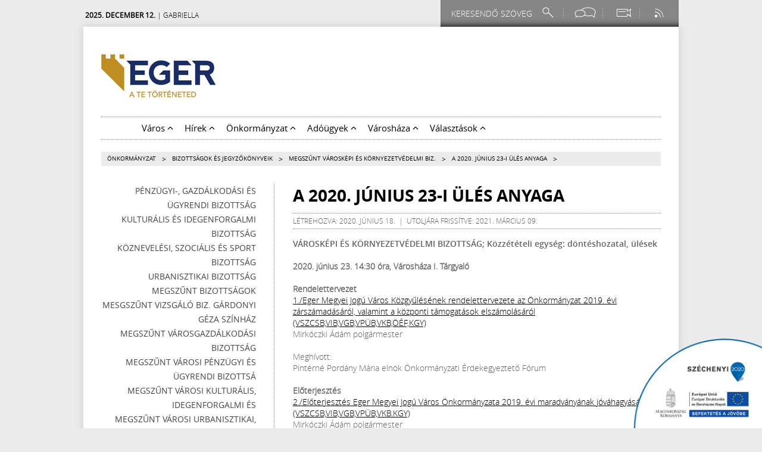

--- FILE ---
content_type: text/html; charset=utf-8
request_url: https://www.eger.hu/hu/onkormanyzat/bizottsagok-es-jegyzokonyveik/megszunt-varoskepi-es-kornyezetvedelmi-biz-/c/a-2020-junius-23-i-ules-anyaga
body_size: 12468
content:
<!DOCTYPE html>
<html lang="hu">
    <head>
	<base href="https://www.eger.hu/" />
	<meta http-equiv="Content-Type" content="text/html; charset=utf-8" />
	<meta http-equiv="Content-Language" content="hu" />
	<meta name="robots" content="index, follow, all" />
    <meta name="viewport" content="width=device-width, initial-scale=1, maximum-scale=5" />
	<meta name="description" content="VÁROSKÉPI ÉS KÖRNYEZETVÉDELMI BIZOTTSÁG; Közzétételi egység: döntéshozatal, ülések" />
	<meta property="og:title" content="A 2020. június 23-i ülés anyaga" />
			  <meta property="og:type" content="article" />
			  <meta property="og:url" content="https://www.eger.hu:443/hu/onkormanyzat/bizottsagok-es-jegyzokonyveik/megszunt-varoskepi-es-kornyezetvedelmi-biz-/c/a-2020-junius-23-i-ules-anyaga" />
			  <meta property="og:image" content="https://www.eger.hu/public/images/mainlogo_1.png" />
              <meta property="og:image:width" content="" />
              <meta property="og:image:height" content="" />
			  <meta property="og:description" content="VÁROSKÉPI ÉS KÖRNYEZETVÉDELMI BIZOTTSÁG; Közzétételi egység: döntéshozatal, ülések" />
			  <meta property="og:site_name" content="Eger.hu" />
			  <meta property="fb:app_id" content="455520044523488" />	<title>A 2020. június 23-i ülés anyaga</title>
           
		   <link rel="shortcut icon" type="image/png" href="https://www.eger.hu/public/images//fav.png" />
		   
			<link rel="stylesheet" href="https://www.eger.hu/public/css/style.css?v=3.0.0" />
		
	<!--<link rel="stylesheet" type="text/css" href="https://www.eger.hu/public/css/calendar.css" />-->

						<link href="https://www.eger.hu/public/js/prettyPhoto_3.1.4/css/prettyPhoto.css" rel="stylesheet" type="text/css" />
			
	<!--[if gte IE 6]>
		<link type="text/css" rel="stylesheet" href="https://www.eger.hu/public/css/ie.css">
	<![endif]-->

    <link rel="stylesheet" type="text/css" href="https://www.eger.hu/public/css/mobile.css" />

	<script type="text/javascript">LANG_BASE_URL = 'https://www.eger.hu/hu/'</script>
	<script type="text/javascript" src="https://www.eger.hu/public/js/jquery-ui-1.9.2.custom/js/jquery-1.8.3.js"></script>
	<!--<script type="text/javascript" src="https://www.eger.hu/public/js/jquery-ui-1.9.2.custom/js/jquery-ui-hu.js"></script>-->
	<script type="text/javascript" src="https://www.eger.hu/public/js/jquery.leanModal.min.js"></script>
	<script type="text/javascript" src="https://www.eger.hu/public/js/carouFredSel-6.2.0/jquery.carouFredSel-6.2.0-packed.js"></script>	
	<script type="text/javascript" src="https://www.eger.hu/public/js/main.js"></script>
	<script type="text/javascript" src="https://www.eger.hu/public/js/Menu.js"></script>

						<script src="https://www.eger.hu/public/js/prettyPhoto_3.1.4/js/jquery.prettyPhoto.js"></script>
			    
    <script>(function() {
  var _fbq = window._fbq || (window._fbq = []);
  if (!_fbq.loaded) {
    var fbds = document.createElement('script');
    fbds.async = true;
    fbds.src = '//connect.facebook.net/en_US/fbds.js';
    var s = document.getElementsByTagName('script')[0];
    s.parentNode.insertBefore(fbds, s);
    _fbq.loaded = true;
  }
  _fbq.push(['addPixelId', '791613727595274']);
})();
window._fbq = window._fbq || [];
window._fbq.push(['track', 'PixelInitialized', {}]);
</script>
<noscript><img height="1" width="1" alt="" style="display:none" src="https://www.facebook.com/tr?id=791613727595274&amp;ev=PixelInitialized" /></noscript>
    
    
</head> 
    <body>
        <a class="jump-menu" href="https://www.eger.hu:443/hu/onkormanyzat/bizottsagok-es-jegyzokonyveik/megszunt-varoskepi-es-kornyezetvedelmi-biz-/c/a-2020-junius-23-i-ules-anyaga#main-content">Ugrás a fő tartalomhoz</a>

                    <div id="newsletter_div">
	<div class="newsletter_header">
		<div class="newsletter_header_left"></div>    
		<div class="newsletter_header_right">
			<h2>Hírlevél feliratkozás</h2>
		</div>
	</div>

	<a class="modal_close" href="#"></a>
	<form action="post" id="subscribe">

                
		
		<label for="newsletter_email">Email cím:</label>
		<input class="text" type="text" name="newsletter_email" id="newsletter_email" />


		<div class="checkbox_container" style="display: none">
																			<label for="newsletter_cat_tpl_2"><input id="newsletter_cat_tpl_2" class="checkbox" name="newsletter_cat[]" type="checkbox" value="2" aria-label="Hírek" />Hírek</label>
																<label for="newsletter_cat_tpl_3"><input id="newsletter_cat_tpl_3" class="checkbox" name="newsletter_cat[]" type="checkbox" value="4" aria-label="Önkormányzat" />Önkormányzat</label>
																<label for="newsletter_cat_tpl_4"><input id="newsletter_cat_tpl_4" class="checkbox" name="newsletter_cat[]" type="checkbox" value="8" aria-label="Adóügyek" />Adóügyek</label>
																							</div>
        
        <div class="checkbox_container" style="margin-bottom: 10px;">
            <label for="privacy"><input class="checkbox" name="privacy" id="privacy" type="checkbox" value="1" required />Az <a href="/public/files/Adatkezelesi_tajekoztato_hirlevel_szerkesztessel_kapcsolatos_adatkezelesrol.pdf" target="_blank" style="text-decoration: underline;">adatkezelési tájékoztató</a> tartalmát megismertem, az abban foglaltakat elfogadom, és hozzájárulok a személyes adataimnak a tájékoztatóban foglaltak szerinti kezeléséhez
            </label>
        </div>
        
		<input type="submit" value="Feliratkozás" class="button" />
	</form>
	<div id="err_message" role="alert"></div>
	<div id="success_message" role="alert"></div>
</div>        
        <div id="fb-root"></div>
		<script>(function(d, s, id) {
                var js, fjs = d.getElementsByTagName(s)[0];
                if (d.getElementById(id))
                    return;
                js = d.createElement(s);
                js.id = id;
				js.src = "//connect.facebook.net/hu_HU/sdk.js#xfbml=1&appId=455520044523488&version=v2.0";
                fjs.parentNode.insertBefore(js, fjs);
			}(document, 'script', 'facebook-jssdk'));</script>
        <div class="topwrapper">
            <!--Topmenu-->
            <!--Nameday-->
<div class="nameday">
	<strong>2025. december 12.</strong>
	 
		| Gabriella	</div>
<!--END Nameday-->

<!--WeatherWidget-->
<!--End WeatherWidget-->

<div class="topmenu">
	<ul>
		<li>
			<form action="https://www.eger.hu/search" method="post">
				<input id="search_input" class="inp_text" type="text" name="sparams[search_req]" placeholder="Keresendő szöveg" aria-label="Keresendő szöveg"/>
				<input type="submit" class="search" />
				<!--<a class="search" href="https://www.eger.hu/search"></a>-->
			</form>
		</li>
		
		<li>
            <a class="social tooltip" href="http://www.facebook.com/pages/Eger-V%C3%A1ros-Hivatalos-Oldala/191133190940518" target=_blank aria-label="Facebook oldal">
                <span>Facebook</span></a>
<!--            <ul class="social_layer">-->
<!--                <li><a href="http://www.facebook.com/pages/Eger-V%C3%A1ros-Hivatalos-Oldala/191133190940518">Facebook</a></li>                -->
<!--            </ul>-->
        </li>
<!--		<li><a class="mail tooltip" href="#newsletter_div" rel="leanModal"><span>--><!--</span></a></li>-->
		<li><a class="webcam tooltip" href="http://doboter.eger.hu" target="_blank" aria-label="Webkamera megtekintése"><span>Webkamera</span></a></li>
		<li class="last"><a class="rss tooltip" href="rss/hu" target="_blank" aria-label="RSS csatorna"><span>RSS</span></a></li>
<!--		<li class="langselect">-->
<!--			<a class="lang" href="?lang=1">--><!--</a>-->
<!--			<ul class="langselect_layer">-->
<!--				<li><a href="?lang=1">HUN</a></li>-->
<!--				<li><a href="?lang=2">ENG</a></li>-->
<!--				<li><a href="?lang=3">GER</a></li>-->
<!--				<li><a href="?lang=4">POL</a></li>-->
<!--			</ul>-->
<!--			<div class="clear"></div>-->
<!--		</li>-->
<!--		<li class="last"><a class="blid" href="--><!--" aria-label="Akadálymentes nézet"></a></li>-->
	</ul>
</div>
<div class="clear"></div> 
            <!--END Topmenu-->
        </div>

        <div class="wrapper">
            <!--<div class="test_ribbon"><img src="public/images/test_ribbon_1.png" /></div>-->
            <div class="maincont">
                <!--Header-->
                <div class="header page" data-aid="23793">
                                            <!--Header Left-->
<header class="header_left">
	<a href="https://www.eger.hu/hu/"><img src="public/images/mainlogo_1.png" alt="Eger.hu főoldalra" class="logo" /></a>
<!--	<div class="clear"></div>-->

    <button role="button" class="menu_toggler" id="menu_toggler" aria-label="Mobil menü">
        <i class="fa-solid fa-bars"></i>
    </button>

	<!--MainMenu-->
	<nav class="navbar" aria-label="#MAIN_MENU#" id="main_navbar">
	<ul>
		<li class="main_nav calendar_blind"><a href="https://www.eger.hu//event">Eseménynaptár</a></li>
					<li class="main_nav">
				<button                        href="https://www.eger.hu/hu/varos"
                        aria-expanded="false"
                        role="button"
                >
                    Város
                                            <svg xmlns="http://www.w3.org/2000/svg" viewBox="0 0 512 512" aria-hidden="false" class="menu-dropdown">
                            <path d="M233.4 105.4c12.5-12.5 32.8-12.5 45.3 0l192 192c12.5 12.5 12.5 32.8 0 45.3s-32.8 12.5-45.3 0L256 173.3 86.6 342.6c-12.5 12.5-32.8 12.5-45.3 0s-12.5-32.8 0-45.3l192-192z"/>
                        </svg>
                                    </button>
									<ul class="sbc2_nav">
													<li class="sub_nav"  data-has-submenu >
                                <a                                        href="https://visiteger.com/latnivalok">
                                    Látnivalók                                </a>
<!--                                <a--><!-- class="active" aria-current="page"--><!-- href="javascript:void(0)">--><!--</a>-->


                                                                                                    <ul class="sbc3">
                                                                                    <li><a href="https://www.eger.hu/hu/varos/latnivalok-32/epitett-orokseg">Épített örökség</a></li>
                                                                                    <li><a href="https://www.eger.hu/hu/varos/latnivalok-32/varos-a-varos-alatt">Város a város alatt</a></li>
                                                                                    <li><a href="https://www.eger.hu/hu/varos/latnivalok-32/het-seta-a-varosban">Hét séta a városban</a></li>
                                                                                    <li><a href="https://www.eger.hu/hu/varos/latnivalok-32/eger-anno">Eger Anno</a></li>
                                                                            </ul>
                                                            </li>
													<li class="sub_nav"  data-has-submenu >
                                <a                                        href="https://www.eger.hu/hu/varos/egeszsegugy">
                                    Egészségügy                                </a>
<!--                                <a--><!-- class="active" aria-current="page"--><!-- href="javascript:void(0)">--><!--</a>-->


                                                                                                    <ul class="sbc3">
                                                                                    <li><a href="https://www.eger.hu/hu/varos/egeszsegugy/gyogyszertarak">Gyógyszertárak</a></li>
                                                                                    <li><a href="https://www.eger.hu/hu/varos/egeszsegugy/haziorvosok">Háziorvosok</a></li>
                                                                                    <li><a href="https://www.eger.hu/hu/varos/egeszsegugy/fogorvosok">Fogorvosok</a></li>
                                                                                    <li><a href="https://www.eger.hu/hu/varos/egeszsegugy/gyermekorvosok">Gyermekorvosok</a></li>
                                                                                    <li><a href="https://www.eger.hu/hu/varos/egeszsegugy/vedonok">Védőnők</a></li>
                                                                                    <li><a href="https://www.eger.hu/hu/varos/egeszsegugy/iskolaegeszsegugy">Iskolaegészségügy</a></li>
                                                                                    <li><a href="https://www.eger.hu/hu/varos/egeszsegugy/fogszabalyozas">Fogszabályozás</a></li>
                                                                                    <li><a href="https://www.eger.hu/hu/varos/egeszsegugy/fogaszati-rontgen">Fogászati röntgen</a></li>
                                                                                    <li><a href="https://www.eger.hu/hu/varos/egeszsegugy/ugyelet">Ügyelet</a></li>
                                                                            </ul>
                                                            </li>
													<li class="sub_nav"  data-has-submenu >
                                <a                                        href="https://www.eger.hu/hu/varos/oktatas-409">
                                    Oktatás                                </a>
<!--                                <a--><!-- class="active" aria-current="page"--><!-- href="javascript:void(0)">--><!--</a>-->


                                                                                                    <ul class="sbc3">
                                                                                    <li><a href="https://www.eger.hu/hu/varos/oktatas-409/egyetem-foiskola">Egyetem, Főiskola</a></li>
                                                                                    <li><a href="https://www.eger.hu/hu/varos/oktatas-409/kozepiskolak">Középiskolák</a></li>
                                                                                    <li><a href="https://www.eger.hu/hu/varos/oktatas-409/alapfoku-iskolak">Alapfokú iskolák</a></li>
                                                                                    <li><a href="https://www.eger.hu/hu/varos/oktatas-409/ovodak-413">Óvodák</a></li>
                                                                                    <li><a href="https://www.eger.hu/hu/varos/oktatas-409/muveszetoktatas">Művészetoktatás</a></li>
                                                                                    <li><a href="https://www.eger.hu/hu/varos/oktatas-409/kollegiumok">Kollégiumok</a></li>
                                                                                    <li><a href="https://www.eger.hu/hu/varos/oktatas-409/szakszolgalat">Szakszolgálat</a></li>
                                                                                    <li><a href="https://www.eger.hu/hu/varos/oktatas-409/szakmai-szolgaltatas">Szakmai szolgáltatás</a></li>
                                                                            </ul>
                                                            </li>
													<li class="sub_nav" >
                                <a                                        href="http://varoskartya.eger.hu/">
                                    Városkártya                                </a>
<!--                                <a--><!-- class="active" aria-current="page"--><!-- href="javascript:void(0)">--><!--</a>-->


                                                                                            </li>
													<li class="sub_nav"  data-has-submenu >
                                <a                                        href="https://www.eger.hu/hu/varos/allategeszsegugy">
                                    Állategészségügy                                </a>
<!--                                <a--><!-- class="active" aria-current="page"--><!-- href="javascript:void(0)">--><!--</a>-->


                                                                                                    <ul class="sbc3">
                                                                                    <li><a href="https://www.eger.hu/hu/varos/allategeszsegugy/gyepmesteri-szolgaltatas">Gyepmesteri szolgáltatás</a></li>
                                                                            </ul>
                                                            </li>
													<li class="sub_nav"  data-has-submenu >
                                <a                                        href="https://www.eger.hu/hu/varos/kozlekedes">
                                    Közlekedés                                </a>
<!--                                <a--><!-- class="active" aria-current="page"--><!-- href="javascript:void(0)">--><!--</a>-->


                                                                                                    <ul class="sbc3">
                                                                                    <li><a href="https://www.eger.hu/hu/varos/kozlekedes/hirek-529">Hírek</a></li>
                                                                                    <li><a href="https://www.eger.hu/hu/varos/kozlekedes/mobilitasi-terv-2007">Mobilitási terv</a></li>
                                                                                    <li><a href="https://www.eger.hu/hu/varos/kozlekedes/videok">Videók</a></li>
                                                                            </ul>
                                                            </li>
													<li class="sub_nav" >
                                <a                                        href="https://www.eger.hu/hu/varos/szocialis-es-gyermekjoleti-szolgaltatasok">
                                    Szociális és gyermekjóléti szolgáltatások                                </a>
<!--                                <a--><!-- class="active" aria-current="page"--><!-- href="javascript:void(0)">--><!--</a>-->


                                                                                            </li>
													<li class="sub_nav" >
                                <a                                        href="https://www.eger.hu/hu/varos/dobo-teri-webkamera">
                                    Dobó téri webkamera                                </a>
<!--                                <a--><!-- class="active" aria-current="page"--><!-- href="javascript:void(0)">--><!--</a>-->


                                                                                            </li>
													<li class="sub_nav"  data-has-submenu >
                                <a                                        href="https://www.eger.hu/hu/varos/hungairy">
                                    HungAIRy                                </a>
<!--                                <a--><!-- class="active" aria-current="page"--><!-- href="javascript:void(0)">--><!--</a>-->


                                                                                                    <ul class="sbc3">
                                                                                    <li><a href="https://www.eger.hu/hu/varos/hungairy/kezdooldal">Kezdőoldal</a></li>
                                                                                    <li><a href="https://www.eger.hu/hu/varos/hungairy/rajzpalyazat">Rajzpályázat</a></li>
                                                                                    <li><a href="https://www.eger.hu/hu/varos/hungairy/gyertyaontes">Gyertyaöntés</a></li>
                                                                                    <li><a href="https://www.eger.hu/hu/varos/hungairy/hirek-2119">Hírek</a></li>
                                                                                    <li><a href="https://www.eger.hu/hu/varos/hungairy/kapcsolat-2120">Kapcsolat</a></li>
                                                                            </ul>
                                                            </li>
													<li class="sub_nav"  data-has-submenu >
                                <a                                        href="https://www.eger.hu/hu/varos/egri-ertektar">
                                    Egri Értéktár                                </a>
<!--                                <a--><!-- class="active" aria-current="page"--><!-- href="javascript:void(0)">--><!--</a>-->


                                                                                                    <ul class="sbc3">
                                                                                    <li><a href="https://www.eger.hu/hu/varos/egri-ertektar/bizottsag-l1">Bizottság</a></li>
                                                                                    <li><a href="https://www.eger.hu/hu/varos/egri-ertektar/ertektar-fuzet">Értéktár füzet</a></li>
                                                                                    <li><a href="https://www.eger.hu/hu/varos/egri-ertektar/galeria">Galéria</a></li>
                                                                                    <li><a href="https://www.eger.hu/hu/varos/egri-ertektar/hirek-551">Hírek</a></li>
                                                                                    <li><a href="https://www.eger.hu/hu/varos/egri-ertektar/bizottsagi-ulesek">Bizottsági ülések</a></li>
                                                                                    <li><a href="https://www.eger.hu/hu/varos/egri-ertektar/ertektar-bizottsag-dontesei">Értéktár bizottság döntései</a></li>
                                                                                    <li><a href="https://www.eger.hu/hu/varos/egri-ertektar/javaslatteteli-formanyomtatvany">Javaslattételi formanyomtatvány</a></li>
                                                                                    <li><a href="https://www.eger.hu/hu/varos/egri-ertektar/mukodesi-szabalyzat">Működési szabályzat</a></li>
                                                                            </ul>
                                                            </li>
													<li class="sub_nav" >
                                <a                                        href="https://www.eger.hu/hu/varos/testvervarosok">
                                    Testvérvárosok                                </a>
<!--                                <a--><!-- class="active" aria-current="page"--><!-- href="javascript:void(0)">--><!--</a>-->


                                                                                            </li>
													<li class="sub_nav"  data-has-submenu >
                                <a                                        href="https://www.eger.hu/hu/varos/top-plusz">
                                    TOP Plusz                                </a>
<!--                                <a--><!-- class="active" aria-current="page"--><!-- href="javascript:void(0)">--><!--</a>-->


                                                                                                    <ul class="sbc3">
                                                                                    <li><a href="https://www.eger.hu/hu/varos/top-plusz/fenntarthato-varosfejlesztesi-strategia">FENNTARTHATÓ VÁROSFEJLESZTÉSI STRATÉGIA</a></li>
                                                                                    <li><a href="https://www.eger.hu/hu/varos/top-plusz/gyermekneveles-tamogato-fejlesztes">Gyermeknevelés támogató fejlesztés</a></li>
                                                                                    <li><a href="https://www.eger.hu/hu/varos/top-plusz/kozossegi-ter-fejlesztese-az-ersekkertben">Közösségi tér fejlesztése az Érsekkertben</a></li>
                                                                                    <li><a href="https://www.eger.hu/hu/varos/top-plusz/szocialis-varosrehabilitacio">Szociális városrehabilitáció</a></li>
                                                                                    <li><a href="https://www.eger.hu/hu/varos/top-plusz/szegregalt-elethelyzetek-felszamolasa-egerben">Szegregált élethelyzetek felszámolása Egerben</a></li>
                                                                                    <li><a href="https://www.eger.hu/hu/varos/top-plusz/kozlekedesi-atszallasi-pont-fejlesztese">Közlekedési átszállási pont fejlesztése</a></li>
                                                                                    <li><a href="https://www.eger.hu/hu/varos/top-plusz/termeszetjaro-infrastruktura-fejlesztese">Természetjáró infrastruktúra fejlesztése</a></li>
                                                                                    <li><a href="https://www.eger.hu/hu/varos/top-plusz/human-fejlesztesek-egerben">Humán fejlesztések Egerben</a></li>
                                                                                    <li><a href="https://www.eger.hu/hu/varos/top-plusz/belteruleti-utak-fejlesztese-egerben">Belterületi utak fejlesztése Egerben</a></li>
                                                                                    <li><a href="https://www.eger.hu/hu/varos/top-plusz/termal-es-strandfurdo-komplex-fejlesztese">Termál- és Strandfürdő komplex fejlesztése</a></li>
                                                                                    <li><a href="https://www.eger.hu/hu/varos/top-plusz/piacter-felujitasa-egerben">Piactér felújítása Egerben</a></li>
                                                                            </ul>
                                                            </li>
													<li class="sub_nav"  data-has-submenu >
                                <a                                        href="https://www.eger.hu/hu/varos/versenykepes-jarasok-program">
                                    Versenyképes Járások Program                                </a>
<!--                                <a--><!-- class="active" aria-current="page"--><!-- href="javascript:void(0)">--><!--</a>-->


                                                                                                    <ul class="sbc3">
                                                                                    <li><a href="https://www.eger.hu/hu/varos/versenykepes-jarasok-program/szocialis-ellatasokhoz-kapcsolodo-szolgaltata">Szociális ellátásokhoz kapcsolódó szolgáltatá</a></li>
                                                                                    <li><a href="https://www.eger.hu/hu/varos/versenykepes-jarasok-program/az-egri-varosi-sportiskola-szolgaltatasainak-">Az Egri Városi Sportiskola szolgáltatásainak </a></li>
                                                                                    <li><a href="https://www.eger.hu/hu/varos/versenykepes-jarasok-program/koz-es-kozlekedesbiztonsagi-program-az-egri-j">Köz- és közlekedésbiztonsági program az Egri </a></li>
                                                                            </ul>
                                                            </li>
													<li class="sub_nav"  data-has-submenu >
                                <a                                        href="https://www.eger.hu/hu/varos/egri-var-fejlesztes">
                                    Egri vár fejlesztés                                </a>
<!--                                <a--><!-- class="active" aria-current="page"--><!-- href="javascript:void(0)">--><!--</a>-->


                                                                                                    <ul class="sbc3">
                                                                                    <li><a href="https://eger.hu/public/uploads/pitestorteneti-dokumentacio-es-ertekleltar-eger-var-fold-es-tomlocbastya-vegl_691c5f7eb720e.pdf">Tömlöc bástya Építéstörténeti dokumentáció és</a></li>
                                                                            </ul>
                                                            </li>
						
                        					</ul>
							</li>
					<li class="main_nav">
				<button                        href="https://www.eger.hu/hu/hirek"
                        aria-expanded="false"
                        role="button"
                >
                    Hírek
                                            <svg xmlns="http://www.w3.org/2000/svg" viewBox="0 0 512 512" aria-hidden="false" class="menu-dropdown">
                            <path d="M233.4 105.4c12.5-12.5 32.8-12.5 45.3 0l192 192c12.5 12.5 12.5 32.8 0 45.3s-32.8 12.5-45.3 0L256 173.3 86.6 342.6c-12.5 12.5-32.8 12.5-45.3 0s-12.5-32.8 0-45.3l192-192z"/>
                        </svg>
                                    </button>
									<ul class="sbc2_nav">
													<li class="sub_nav" >
                                <a                                        href="https://www.eger.hu/hu/hirek/egri-magazin">
                                    Egri Magazin                                </a>
<!--                                <a--><!-- class="active" aria-current="page"--><!-- href="javascript:void(0)">--><!--</a>-->


                                                                                            </li>
													<li class="sub_nav" >
                                <a                                        href="https://www.eger.hu/hu/hirek/vezeto-hirek">
                                    Vezető hírek                                </a>
<!--                                <a--><!-- class="active" aria-current="page"--><!-- href="javascript:void(0)">--><!--</a>-->


                                                                                            </li>
													<li class="sub_nav" >
                                <a                                        href="https://www.eger.hu/hu/hirek/tudomany">
                                    Tudomány                                </a>
<!--                                <a--><!-- class="active" aria-current="page"--><!-- href="javascript:void(0)">--><!--</a>-->


                                                                                            </li>
													<li class="sub_nav" >
                                <a                                        href="https://www.eger.hu/hu/hirek/gazdasag">
                                    Gazdaság                                </a>
<!--                                <a--><!-- class="active" aria-current="page"--><!-- href="javascript:void(0)">--><!--</a>-->


                                                                                            </li>
													<li class="sub_nav" >
                                <a                                        href="https://www.eger.hu/hu/hirek/sport">
                                    Sport                                </a>
<!--                                <a--><!-- class="active" aria-current="page"--><!-- href="javascript:void(0)">--><!--</a>-->


                                                                                            </li>
													<li class="sub_nav" >
                                <a                                        href="https://www.eger.hu/hu/hirek/politika">
                                    Politika                                </a>
<!--                                <a--><!-- class="active" aria-current="page"--><!-- href="javascript:void(0)">--><!--</a>-->


                                                                                            </li>
													<li class="sub_nav" >
                                <a                                        href="https://www.eger.hu/hu/hirek/kultura">
                                    Kultúra                                </a>
<!--                                <a--><!-- class="active" aria-current="page"--><!-- href="javascript:void(0)">--><!--</a>-->


                                                                                            </li>
													<li class="sub_nav" >
                                <a                                        href="https://www.eger.hu/hu/hirek/onkormanyzat-374">
                                    Önkormányzat                                </a>
<!--                                <a--><!-- class="active" aria-current="page"--><!-- href="javascript:void(0)">--><!--</a>-->


                                                                                            </li>
													<li class="sub_nav" >
                                <a                                        href="https://www.eger.hu/hu/hirek/oktatas">
                                    Oktatás                                </a>
<!--                                <a--><!-- class="active" aria-current="page"--><!-- href="javascript:void(0)">--><!--</a>-->


                                                                                            </li>
						
                        					</ul>
							</li>
					<li class="main_nav">
				<button class="active" aria-current="page"                        href="https://www.eger.hu/hu/onkormanyzat"
                        aria-expanded="false"
                        role="button"
                >
                    Önkormányzat
                                            <svg xmlns="http://www.w3.org/2000/svg" viewBox="0 0 512 512" aria-hidden="false" class="menu-dropdown">
                            <path d="M233.4 105.4c12.5-12.5 32.8-12.5 45.3 0l192 192c12.5 12.5 12.5 32.8 0 45.3s-32.8 12.5-45.3 0L256 173.3 86.6 342.6c-12.5 12.5-32.8 12.5-45.3 0s-12.5-32.8 0-45.3l192-192z"/>
                        </svg>
                                    </button>
									<ul class="sbc2_nav">
													<li class="sub_nav"  data-has-submenu >
                                <a                                        href="https://www.eger.hu/hu/onkormanyzat/uvegzseb">
                                    Üvegzseb                                </a>
<!--                                <a--><!-- class="active" aria-current="page"--><!-- href="javascript:void(0)">--><!--</a>-->


                                                                                                    <ul class="sbc3">
                                                                                    <li><a href="https://www.eger.hu/hu/onkormanyzat/uvegzseb/szerzodesek">Szerződések</a></li>
                                                                                    <li><a href="https://www.eger.hu/hu/onkormanyzat/uvegzseb/archivum-szerzodesek">Archivum szerződések</a></li>
                                                                                    <li><a href="https://www.eger.hu/hu/onkormanyzat/uvegzseb/mukodesi-tamogatasok">Működési támogatások</a></li>
                                                                                    <li><a href="https://www.eger.hu/hu/onkormanyzat/uvegzseb/archivum-mukodesi-tamogatasok">Archivum működési támogatások</a></li>
                                                                                    <li><a href="https://www.eger.hu/hu/onkormanyzat/uvegzseb/kozszolgaltatasi-szerzodesek">Közszolgáltatási szerződések</a></li>
                                                                                    <li><a href="https://www.eger.hu/hu/onkormanyzat/uvegzseb/archivum-kozszolgaltatasi-szerzodesek">Archivum közszolgáltatási szerződések</a></li>
                                                                                    <li><a href="https://www.eger.hu/hu/onkormanyzat/uvegzseb/felhalmozasi-tamogatasok">Felhalmozási támogatások</a></li>
                                                                                    <li><a href="https://www.eger.hu/hu/onkormanyzat/uvegzseb/archivum-felhalmozasi-tamogatasok">Archivum felhalmozási támogatások</a></li>
                                                                                    <li><a href="https://www.eger.hu/hu/onkormanyzat/uvegzseb/iparositott-technologia">Iparosított technológia</a></li>
                                                                                    <li><a href="https://www.eger.hu/hu/onkormanyzat/uvegzseb/archivum-iparositott-technologia">Archivum iparosított technológia</a></li>
                                                                                    <li><a href="https://www.eger.hu/hu/onkormanyzat/uvegzseb/kereskedelmi-tevekenysegek">Kereskedelmi tevékenységek</a></li>
                                                                                    <li><a href="https://www.eger.hu/hu/onkormanyzat/uvegzseb/archivum-kereskedelmi-tevekenysegek">Archivum kereskedelmi tevékenységek</a></li>
                                                                                    <li><a href="https://www.eger.hu/hu/onkormanyzat/uvegzseb/unios-tamogatasok">Uniós támogatások</a></li>
                                                                                    <li><a href="https://www.eger.hu/hu/onkormanyzat/uvegzseb/archivum-unios-tamogatasok">Archivum Uniós támogatások</a></li>
                                                                                    <li><a href="https://www.eger.hu/hu/onkormanyzat/uvegzseb/egyeb-kifizetesek">Egyéb kifizetések</a></li>
                                                                                    <li><a href="https://www.eger.hu/hu/onkormanyzat/uvegzseb/archivum-egyeb">Archivum egyéb</a></li>
                                                                            </ul>
                                                            </li>
													<li class="sub_nav"  data-has-submenu >
                                <a                                        href="https://www.eger.hu/hu/onkormanyzat/kozerdeku-adatok">
                                    Közérdekű adatok                                </a>
<!--                                <a--><!-- class="active" aria-current="page"--><!-- href="javascript:void(0)">--><!--</a>-->


                                                                                                    <ul class="sbc3">
                                                                                    <li><a href="https://www.eger.hu/hu/onkormanyzat/kozerdeku-adatok/kozzeteteli-listak">Közzétételi listák</a></li>
                                                                            </ul>
                                                            </li>
													<li class="sub_nav" >
                                <a                                        href="https://www.eger.hu/hu/onkormanyzat/belso-visszaeles-bejelentesi-rendszer">
                                    Belső visszaélés-bejelentési rendszer                                </a>
<!--                                <a--><!-- class="active" aria-current="page"--><!-- href="javascript:void(0)">--><!--</a>-->


                                                                                            </li>
													<li class="sub_nav"  data-has-submenu >
                                <a                                        href="https://www.eger.hu/hu/onkormanyzat/kozbeszerzes">
                                    Közbeszerzés                                </a>
<!--                                <a--><!-- class="active" aria-current="page"--><!-- href="javascript:void(0)">--><!--</a>-->


                                                                                                    <ul class="sbc3">
                                                                                    <li><a href="https://www.eger.hu/hu/onkormanyzat/kozbeszerzes/bizottsag">Bizottság</a></li>
                                                                                    <li><a href="https://www.eger.hu/hu/onkormanyzat/kozbeszerzes/kozbeszerzesi-terv">Közbeszerzési terv</a></li>
                                                                                    <li><a href="https://www.eger.hu/hu/onkormanyzat/kozbeszerzes/dokumentumok-2025">Dokumentumok 2025</a></li>
                                                                            </ul>
                                                            </li>
													<li class="sub_nav"  data-has-submenu >
                                <a                                        href="https://www.eger.hu/hu/onkormanyzat/kozgyules">
                                    Közgyűlés                                </a>
<!--                                <a--><!-- class="active" aria-current="page"--><!-- href="javascript:void(0)">--><!--</a>-->


                                                                                                    <ul class="sbc3">
                                                                                    <li><a href="https://www.eger.hu/hu/onkormanyzat/kozgyules/kepviselok">Képviselők</a></li>
                                                                                    <li><a href="https://www.eger.hu/hu/onkormanyzat/kozgyules/kozgyulesi-anyagok">Közgyűlési anyagok</a></li>
                                                                                    <li><a href="https://www.eger.hu/hu/onkormanyzat/kozgyules/jegyzokonyvek">Jegyzőkönyvek</a></li>
                                                                                    <li><a href="https://www.eger.hu/hu/onkormanyzat/kozgyules/hatalyos-rendeletek">Hatályos rendeletek</a></li>
                                                                                    <li><a href="https://www.eger.hu/hu/onkormanyzat/kozgyules/rendeletek-es-hatarozatok">Rendeletek és határozatok</a></li>
                                                                                    <li><a href="https://www.eger.hu/hu/onkormanyzat/kozgyules/rendeletek-kihirdetese">Rendeletek kihirdetése</a></li>
                                                                                    <li><a href="https://www.eger.hu/hu/onkormanyzat/kozgyules/foglalkoztatottak">Foglalkoztatottak</a></li>
                                                                                    <li><a href="https://www.eger.hu/hu/onkormanyzat/kozgyules/koltsegvetes">Költségvetés</a></li>
                                                                                    <li><a href="https://www.eger.hu/hu/onkormanyzat/kozgyules/koltsegvetes-modositasai">Költségvetés módosításai</a></li>
                                                                                    <li><a href="https://www.eger.hu/hu/onkormanyzat/kozgyules/beszamolok">Beszámolók</a></li>
                                                                            </ul>
                                                            </li>
													<li class="sub_nav"  data-has-submenu >
                                <a class="active" aria-current="page"                                        href="https://www.eger.hu/hu/onkormanyzat/bizottsagok-es-jegyzokonyveik">
                                    Bizottságok és jegyzőkönyveik                                </a>
<!--                                <a--><!-- class="active" aria-current="page"--><!-- href="javascript:void(0)">--><!--</a>-->


                                                                                                    <ul class="sbc3">
                                                                                    <li><a href="https://www.eger.hu/hu/onkormanyzat/bizottsagok-es-jegyzokonyveik/penzugyi-gazdalkodasi-es-ugyrendi-bizottsag">Pénzügyi-, Gazdálkodási és Ügyrendi Bizottság</a></li>
                                                                                    <li><a href="https://www.eger.hu/hu/onkormanyzat/bizottsagok-es-jegyzokonyveik/kulturalis-es-idegenforgalmi-bizottsag">Kulturális és Idegenforgalmi Bizottság </a></li>
                                                                                    <li><a href="https://www.eger.hu/hu/onkormanyzat/bizottsagok-es-jegyzokonyveik/koznevelesi-szocialis-es-sport-bizottsag">Köznevelési, Szociális és Sport Bizottság </a></li>
                                                                                    <li><a href="https://www.eger.hu/hu/onkormanyzat/bizottsagok-es-jegyzokonyveik/urbanisztikai-bizottsag">Urbanisztikai Bizottság</a></li>
                                                                                    <li><a href="https://www.eger.hu/hu/onkormanyzat/bizottsagok-es-jegyzokonyveik/megszunt-bizottsagok">Megszűnt bizottságok</a></li>
                                                                                    <li><a href="https://www.eger.hu/hu/onkormanyzat/bizottsagok-es-jegyzokonyveik/mesgszunt-vizsgalo-biz-gardonyi-geza-szinhaz">Mesgszűnt Vizsgáló biz. Gárdonyi Géza Színház</a></li>
                                                                                    <li><a href="https://www.eger.hu/hu/onkormanyzat/bizottsagok-es-jegyzokonyveik/megszunt-varosgazdalkodasi-bizottsag">Megszűnt Városgazdálkodási Bizottság</a></li>
                                                                                    <li><a href="https://www.eger.hu/hu/onkormanyzat/bizottsagok-es-jegyzokonyveik/megszunt-varosi-penzugyi-es-ugyrendi-bizottsa">Megszűnt Városi Pénzügyi és Ügyrendi Bizottsá</a></li>
                                                                                    <li><a href="https://www.eger.hu/hu/onkormanyzat/bizottsagok-es-jegyzokonyveik/megszunt-varosi-kulturalis-idegenforgalmi-es-">Megszűnt Városi Kulturális, Idegenforgalmi és</a></li>
                                                                                    <li><a href="https://www.eger.hu/hu/onkormanyzat/bizottsagok-es-jegyzokonyveik/megszunt-varosi-urbanisztikai-klima-es-kornye">Megszűnt Városi Urbanisztikai, Klíma- és Körn</a></li>
                                                                                    <li><a href="https://www.eger.hu/hu/onkormanyzat/bizottsagok-es-jegyzokonyveik/megszunt-energia-veszelyhelyzeti-ideiglenes-b">Megszűnt Energia Veszélyhelyzeti Ideiglenes B</a></li>
                                                                                    <li><a href="https://www.eger.hu/hu/onkormanyzat/bizottsagok-es-jegyzokonyveik/megszunt-varosi-szocialis-urban-es-korny-b">Megszűnt Városi Szociális, Urban. és Körny. B</a></li>
                                                                                    <li><a href="https://www.eger.hu/hu/onkormanyzat/bizottsagok-es-jegyzokonyveik/megszunt-egri-ertektar-bizottsag-ulesei">Megszűnt Egri Értéktár Bizottság Ülései</a></li>
                                                                                    <li><a href="https://www.eger.hu/hu/onkormanyzat/bizottsagok-es-jegyzokonyveik/megszunt-varosimazs-bizottsag-ulesei">Megszűnt Városimázs Bizottság ülései</a></li>
                                                                                    <li><a class="active" href="https://www.eger.hu/hu/onkormanyzat/bizottsagok-es-jegyzokonyveik/megszunt-varoskepi-es-kornyezetvedelmi-biz-">Megszűnt Városképi és Környezetvédelmi Biz.</a></li>
                                                                                    <li><a href="https://www.eger.hu/hu/onkormanyzat/bizottsagok-es-jegyzokonyveik/megszunt-varosi-szocialis-es-csaladugyi-biz-">Megszűnt VÁROSI SZOCIÁLIS ÉS CSALÁDÜGYI BIZ.</a></li>
                                                                            </ul>
                                                            </li>
													<li class="sub_nav"  data-has-submenu >
                                <a                                        href="https://www.eger.hu/hu/onkormanyzat/bizottsagi-ulesek-489">
                                    Bizottsági ülések                                </a>
<!--                                <a--><!-- class="active" aria-current="page"--><!-- href="javascript:void(0)">--><!--</a>-->


                                                                                                    <ul class="sbc3">
                                                                                    <li><a href="https://www.eger.hu/hu/onkormanyzat/bizottsagi-ulesek-489/koznevelesi-szocialis-es-sport-bizottsag-2203">Köznevelési, Szociális és Sport Bizottság</a></li>
                                                                                    <li><a href="https://www.eger.hu/hu/onkormanyzat/bizottsagi-ulesek-489/kulturalis-es-idegenforgalmi-bizottsag-2204">Kulturális és Idegenforgalmi Bizottság</a></li>
                                                                                    <li><a href="https://www.eger.hu/hu/onkormanyzat/bizottsagi-ulesek-489/penzugyi-gazdalkodasi-es-ugyrendi-bizottsag-l">Pénzügyi, Gazdálkodási és Ügyrendi Bizottság</a></li>
                                                                                    <li><a href="https://www.eger.hu/hu/onkormanyzat/bizottsagi-ulesek-489/urbanisztikai-bizottsag-2206">Urbanisztikai Bizottság</a></li>
                                                                            </ul>
                                                            </li>
													<li class="sub_nav" >
                                <a                                        href="https://www.eger.hu/hu/onkormanyzat/polgarmesteri-rendeletek">
                                    Polgármesteri rendeletek                                </a>
<!--                                <a--><!-- class="active" aria-current="page"--><!-- href="javascript:void(0)">--><!--</a>-->


                                                                                            </li>
													<li class="sub_nav" >
                                <a                                        href="https://www.eger.hu/hu/onkormanyzat/polgarmesteri-hatarozatok">
                                    Polgármesteri határozatok                                </a>
<!--                                <a--><!-- class="active" aria-current="page"--><!-- href="javascript:void(0)">--><!--</a>-->


                                                                                            </li>
													<li class="sub_nav" >
                                <a                                        href="https://www.eger.hu/hu/onkormanyzat/polgarmesteri-dontesek">
                                    Polgármesteri döntések                                </a>
<!--                                <a--><!-- class="active" aria-current="page"--><!-- href="javascript:void(0)">--><!--</a>-->


                                                                                            </li>
													<li class="sub_nav" >
                                <a                                        href="https://www.eger.hu/hu/onkormanyzat/onkormanyzati-tarsasagok-188">
                                    Önkormányzati társaságok                                </a>
<!--                                <a--><!-- class="active" aria-current="page"--><!-- href="javascript:void(0)">--><!--</a>-->


                                                                                            </li>
													<li class="sub_nav" >
                                <a                                        href="https://www.eger.hu/hu/onkormanyzat/kistersegi-tarsulas">
                                    Kistérségi társulás                                </a>
<!--                                <a--><!-- class="active" aria-current="page"--><!-- href="javascript:void(0)">--><!--</a>-->


                                                                                            </li>
													<li class="sub_nav" >
                                <a                                        href="https://www.eger.hu/hu/onkormanyzat/onkormanyzati-alapitvanyok-189">
                                    Önkormányzati alapítványok                                </a>
<!--                                <a--><!-- class="active" aria-current="page"--><!-- href="javascript:void(0)">--><!--</a>-->


                                                                                            </li>
													<li class="sub_nav" >
                                <a                                        href="https://www.eger.hu/hu/onkormanyzat/koltsegvetesi-szervek">
                                    Költségvetési szervek                                </a>
<!--                                <a--><!-- class="active" aria-current="page"--><!-- href="javascript:void(0)">--><!--</a>-->


                                                                                            </li>
													<li class="sub_nav" >
                                <a                                        href="https://www.eger.hu/hu/onkormanyzat/kozszolgaltatas">
                                    Közszolgáltatás                                </a>
<!--                                <a--><!-- class="active" aria-current="page"--><!-- href="javascript:void(0)">--><!--</a>-->


                                                                                            </li>
													<li class="sub_nav" >
                                <a                                        href="https://www.eger.hu/hu/onkormanyzat/koncepciok">
                                    Koncepciók                                </a>
<!--                                <a--><!-- class="active" aria-current="page"--><!-- href="javascript:void(0)">--><!--</a>-->


                                                                                            </li>
													<li class="sub_nav"  data-has-submenu >
                                <a                                        href="https://www.eger.hu/hu/onkormanyzat/nemzetisegek">
                                    Nemzetiségek                                </a>
<!--                                <a--><!-- class="active" aria-current="page"--><!-- href="javascript:void(0)">--><!--</a>-->


                                                                                                    <ul class="sbc3">
                                                                                    <li><a href="https://www.eger.hu/hu/onkormanyzat/nemzetisegek/cigany">Cigány</a></li>
                                                                                    <li><a href="https://www.eger.hu/hu/onkormanyzat/nemzetisegek/gorog">Görög</a></li>
                                                                                    <li><a href="https://www.eger.hu/hu/onkormanyzat/nemzetisegek/lengyel">Lengyel</a></li>
                                                                                    <li><a href="https://www.eger.hu/hu/onkormanyzat/nemzetisegek/ruszin">Ruszin</a></li>
                                                                                    <li><a href="https://www.eger.hu/hu/onkormanyzat/nemzetisegek/nemet">Német</a></li>
                                                                            </ul>
                                                            </li>
													<li class="sub_nav" >
                                <a                                        href="https://www.eger.hu/hu/onkormanyzat/nepszamlalas">
                                    Népszámlálás                                </a>
<!--                                <a--><!-- class="active" aria-current="page"--><!-- href="javascript:void(0)">--><!--</a>-->


                                                                                            </li>
													<li class="sub_nav"  data-has-submenu >
                                <a                                        href="https://www.eger.hu/hu/onkormanyzat/egyuttmukodo-partnereink">
                                    Együttműködő partnereink                                </a>
<!--                                <a--><!-- class="active" aria-current="page"--><!-- href="javascript:void(0)">--><!--</a>-->


                                                                                                    <ul class="sbc3">
                                                                                    <li><a href="https://www.eger.hu/hu/onkormanyzat/egyuttmukodo-partnereink/kabitoszerugyi-egyezteto-forum">Kábítószerügyi Egyeztető Fórum</a></li>
                                                                                    <li><a href="https://www.eger.hu/hu/onkormanyzat/egyuttmukodo-partnereink/varosi-diak-tanacs">Városi Diák Tanács</a></li>
                                                                            </ul>
                                                            </li>
													<li class="sub_nav" >
                                <a                                        href="https://www.eger.hu/hu/onkormanyzat/egri-ifjusagi-zenei-program">
                                    Egri Ifjúsági Zenei Program                                </a>
<!--                                <a--><!-- class="active" aria-current="page"--><!-- href="javascript:void(0)">--><!--</a>-->


                                                                                            </li>
													<li class="sub_nav" >
                                <a                                        href="https://www.eger.hu/hu/onkormanyzat/akadalymentesites">
                                    Akadálymentesítés                                </a>
<!--                                <a--><!-- class="active" aria-current="page"--><!-- href="javascript:void(0)">--><!--</a>-->


                                                                                            </li>
													<li class="sub_nav" >
                                <a                                        href="https://www.eger.hu/hu/onkormanyzat/eghajlatvedelem">
                                    Éghajlatvédelem                                </a>
<!--                                <a--><!-- class="active" aria-current="page"--><!-- href="javascript:void(0)">--><!--</a>-->


                                                                                            </li>
													<li class="sub_nav"  data-has-submenu >
                                <a                                        href="https://www.eger.hu/hu/onkormanyzat/atlathatosagi-kozlemenyek">
                                    Átláthatósági közlemények                                </a>
<!--                                <a--><!-- class="active" aria-current="page"--><!-- href="javascript:void(0)">--><!--</a>-->


                                                                                                    <ul class="sbc3">
                                                                                    <li><a href="https://www.eger.hu/hu/onkormanyzat/atlathatosagi-kozlemenyek/senator-haz">Senator-Ház</a></li>
                                                                            </ul>
                                                            </li>
													<li class="sub_nav"  data-has-submenu >
                                <a                                        href="https://www.eger.hu/hu/onkormanyzat/valasztasi-informaciok">
                                    Választási információk                                </a>
<!--                                <a--><!-- class="active" aria-current="page"--><!-- href="javascript:void(0)">--><!--</a>-->


                                                                                                    <ul class="sbc3">
                                                                                    <li><a href="https://www.eger.hu/hu/onkormanyzat/valasztasi-informaciok/valasztasi-szervek">Választási szervek</a></li>
                                                                                    <li><a href="https://www.valasztas.hu/ugyintezes">Választási ügyintézés</a></li>
                                                                                    <li><a href="https://www.eger.hu/hu/onkormanyzat/valasztasi-informaciok/valasztasi-hirdetesi-feluletek">Választási Hirdetési Felületek</a></li>
                                                                                    <li><a href="https://www.eger.hu/hu/onkormanyzat/valasztasi-informaciok/korabbi-valasztasok">Korábbi választások</a></li>
                                                                                    <li><a href="https://www.eger.hu/hu/onkormanyzat/valasztasi-informaciok/nepszavazasi-kezdemenyezes-2025">Népszavazási kezdeményezés 2025</a></li>
                                                                                    <li><a href="https://www.eger.hu/hu/onkormanyzat/valasztasi-informaciok/2024-onkormanyzati-ep-valasztas"> 	2024 Önkormányzati, EP választás</a></li>
                                                                                    <li><a href="https://www.eger.hu/hu/onkormanyzat/valasztasi-informaciok/nepszavazasi-kezdemenyezes-2024">Népszavazási kezdeményezés 2024</a></li>
                                                                                    <li><a href="https://www.eger.hu/hu/onkormanyzat/valasztasi-informaciok/nepszavazasi-kezdemenyezes-2023-2170">Népszavazási kezdeményezés 2023</a></li>
                                                                                    <li><a href="https://www.eger.hu/hu/onkormanyzat/valasztasi-informaciok/idokozi-onkormanyzati-valasztas-2022-2171">Időkőzi Önkormányzati választás 2022</a></li>
                                                                                    <li><a href="https://www.eger.hu/hu/onkormanyzat/valasztasi-informaciok/valasztas-nepszavazas-2022-2172">Választás, népszavazás 2022</a></li>
                                                                                    <li><a href="https://www.eger.hu/hu/onkormanyzat/valasztasi-informaciok/2019-onkormanyzati-valasztas-2173">2019 Önkormányzati választás</a></li>
                                                                                    <li><a href="https://www.eger.hu/hu/onkormanyzat/valasztasi-informaciok/2019-ep-valasztas-2174">2019 EP választás</a></li>
                                                                                    <li><a href="https://www.eger.hu/hu/onkormanyzat/valasztasi-informaciok/valasztasi-nepszavazasi-hirdetmenyek-2019-217">Választási, népszavazási hirdetmények 2019</a></li>
                                                                                    <li><a href="https://www.eger.hu/hu/onkormanyzat/valasztasi-informaciok/2018-orszaggyulesi-valasztas-2176">2018 országgyűlési választás</a></li>
                                                                                    <li><a href="https://www.eger.hu/hu/onkormanyzat/valasztasi-informaciok/orszagos-nepszavazas-2016">Országos Népszavazás 2016</a></li>
                                                                                    <li><a href="https://www.eger.hu/hu/onkormanyzat/valasztasi-informaciok/valasztas-2014">Választás 2014</a></li>
                                                                            </ul>
                                                            </li>
						
                        					</ul>
							</li>
					<li class="main_nav">
				<button                        href="https://www.eger.hu/hu/adougyek"
                        aria-expanded="false"
                        role="button"
                >
                    Adóügyek
                                            <svg xmlns="http://www.w3.org/2000/svg" viewBox="0 0 512 512" aria-hidden="false" class="menu-dropdown">
                            <path d="M233.4 105.4c12.5-12.5 32.8-12.5 45.3 0l192 192c12.5 12.5 12.5 32.8 0 45.3s-32.8 12.5-45.3 0L256 173.3 86.6 342.6c-12.5 12.5-32.8 12.5-45.3 0s-12.5-32.8 0-45.3l192-192z"/>
                        </svg>
                                    </button>
									<ul class="sbc2_nav">
													<li class="sub_nav" >
                                <a                                        href="https://www.eger.hu/hu/adougyek/elektronikus-ugyintezes-205">
                                    Elektronikus ügyintézés                                </a>
<!--                                <a--><!-- class="active" aria-current="page"--><!-- href="javascript:void(0)">--><!--</a>-->


                                                                                            </li>
													<li class="sub_nav" >
                                <a                                        href="https://www.eger.hu/hu/adougyek/hirek-aktualitasok">
                                    Hírek, aktualitások                                </a>
<!--                                <a--><!-- class="active" aria-current="page"--><!-- href="javascript:void(0)">--><!--</a>-->


                                                                                            </li>
													<li class="sub_nav"  data-has-submenu >
                                <a                                        href="https://www.eger.hu/hu/adougyek/tajekoztatok">
                                    Tájékoztatók                                </a>
<!--                                <a--><!-- class="active" aria-current="page"--><!-- href="javascript:void(0)">--><!--</a>-->


                                                                                                    <ul class="sbc3">
                                                                                    <li><a href="https://www.eger.hu/hu/adougyek/tajekoztatok/tajekoztatok-2181">Tájékoztatók</a></li>
                                                                                    <li><a href="https://www.eger.hu/hu/adougyek/tajekoztatok/beszamolok-468">Beszámolók</a></li>
                                                                                    <li><a href="https://www.eger.hu/hu/adougyek/tajekoztatok/ugyfelfogadas-elerhetoseg">Ügyfélfogadás, elérhetőség</a></li>
                                                                                    <li><a href="https://www.eger.hu/hu/adougyek/tajekoztatok/szamlaszamok-l1">Számlaszámok</a></li>
                                                                                    <li><a href="https://www.eger.hu/hu/adougyek/tajekoztatok/adonaptar">Adónaptár</a></li>
                                                                            </ul>
                                                            </li>
													<li class="sub_nav"  data-has-submenu >
                                <a                                        href="https://www.eger.hu/hu/adougyek/jogszabalyok">
                                    Jogszabályok                                </a>
<!--                                <a--><!-- class="active" aria-current="page"--><!-- href="javascript:void(0)">--><!--</a>-->


                                                                                                    <ul class="sbc3">
                                                                                    <li><a href="https://www.eger.hu/hu/adougyek/jogszabalyok/torvenyek-egyeb-jogszabalyok">Törvények, egyéb jogszabályok</a></li>
                                                                                    <li><a href="https://www.eger.hu/hu/adougyek/jogszabalyok/onkormanyzati-rendeletek">Önkormányzati rendeletek</a></li>
                                                                            </ul>
                                                            </li>
													<li class="sub_nav" >
                                <a                                        href="https://www.eger.hu/hu/adougyek/ugyleirasok">
                                    Ügyleírások                                </a>
<!--                                <a--><!-- class="active" aria-current="page"--><!-- href="javascript:void(0)">--><!--</a>-->


                                                                                            </li>
													<li class="sub_nav" >
                                <a                                        href="https://www.eger.hu/hu/adougyek/helyi-iparuzesi-ado-2091">
                                    HELYI IPARŰZÉSI ADÓ                                </a>
<!--                                <a--><!-- class="active" aria-current="page"--><!-- href="javascript:void(0)">--><!--</a>-->


                                                                                            </li>
													<li class="sub_nav" >
                                <a                                        href="https://www.eger.hu/hu/adougyek/idegenforgalmi-ado">
                                    IDEGENFORGALMI ADÓ                                </a>
<!--                                <a--><!-- class="active" aria-current="page"--><!-- href="javascript:void(0)">--><!--</a>-->


                                                                                            </li>
													<li class="sub_nav" >
                                <a                                        href="https://www.eger.hu/hu/adougyek/epitmenyado">
                                    ÉPÍTMÉNYADÓ                                </a>
<!--                                <a--><!-- class="active" aria-current="page"--><!-- href="javascript:void(0)">--><!--</a>-->


                                                                                            </li>
													<li class="sub_nav" >
                                <a                                        href="https://www.eger.hu/hu/adougyek/egyeb-adonemek">
                                    Egyéb adónemek                                </a>
<!--                                <a--><!-- class="active" aria-current="page"--><!-- href="javascript:void(0)">--><!--</a>-->


                                                                                            </li>
													<li class="sub_nav" >
                                <a                                        href="https://www.eger.hu/hu/adougyek/meltanyossagi-kerelmek">
                                    Méltányossági kérelmek                                </a>
<!--                                <a--><!-- class="active" aria-current="page"--><!-- href="javascript:void(0)">--><!--</a>-->


                                                                                            </li>
													<li class="sub_nav" >
                                <a                                        href="https://www.eger.hu/hu/adougyek/sajtotajekoztato/egyeb-kerelmek">
                                    Egyéb kérelmek                                </a>
<!--                                <a--><!-- class="active" aria-current="page"--><!-- href="javascript:void(0)">--><!--</a>-->


                                                                                            </li>
													<li class="sub_nav" >
                                <a                                        href="https://www.eger.hu/hu/adougyek/szallashely-ugyintezes">
                                    Szálláshely ügyintézés                                </a>
<!--                                <a--><!-- class="active" aria-current="page"--><!-- href="javascript:void(0)">--><!--</a>-->


                                                                                            </li>
													<li class="sub_nav" >
                                <a                                        href="https://www.eger.hu/hu/adougyek/hagyateki-ugyintezes">
                                    Hagyatéki ügyintézés                                </a>
<!--                                <a--><!-- class="active" aria-current="page"--><!-- href="javascript:void(0)">--><!--</a>-->


                                                                                            </li>
													<li class="sub_nav" >
                                <a                                        href="https://www.eger.hu/hu/adougyek/iform-nyomtatvanyok-kitoltesi-utmutatoi-ohp-">
                                    IFORM NYOMTATVÁNYOK KITÖLTÉSI ÚTMUTATÓI (OHP)                                </a>
<!--                                <a--><!-- class="active" aria-current="page"--><!-- href="javascript:void(0)">--><!--</a>-->


                                                                                            </li>
													<li class="sub_nav" >
                                <a                                        href="https://www.eger.hu/hu/adougyek/szamlaszamok">
                                    Számlaszámok                                </a>
<!--                                <a--><!-- class="active" aria-current="page"--><!-- href="javascript:void(0)">--><!--</a>-->


                                                                                            </li>
													<li class="sub_nav" >
                                <a                                        href="https://www.eger.hu/hu/adougyek/adonaptar-469">
                                    Adónaptár                                </a>
<!--                                <a--><!-- class="active" aria-current="page"--><!-- href="javascript:void(0)">--><!--</a>-->


                                                                                            </li>
													<li class="sub_nav" >
                                <a                                        href="https://www.eger.hu/hu/adougyek/online-idopont-foglalas">
                                    Online időpont foglalás                                </a>
<!--                                <a--><!-- class="active" aria-current="page"--><!-- href="javascript:void(0)">--><!--</a>-->


                                                                                            </li>
													<li class="sub_nav" >
                                <a                                        href="https://www.eger.hu/hu/adougyek/hirdetmenyi-kozles">
                                    Hirdetményi közlés                                </a>
<!--                                <a--><!-- class="active" aria-current="page"--><!-- href="javascript:void(0)">--><!--</a>-->


                                                                                            </li>
													<li class="sub_nav" >
                                <a                                        href="https://www.eger.hu/hu/adougyek/sajtotajekoztato">
                                    Sajtótájékoztató                                </a>
<!--                                <a--><!-- class="active" aria-current="page"--><!-- href="javascript:void(0)">--><!--</a>-->


                                                                                            </li>
													<li class="sub_nav" >
                                <a                                        href="https://www.eger.hu/hu/adougyek/gyakori-kerdesek">
                                    Gyakori kérdések                                </a>
<!--                                <a--><!-- class="active" aria-current="page"--><!-- href="javascript:void(0)">--><!--</a>-->


                                                                                            </li>
													<li class="sub_nav" >
                                <a                                        href="https://www.eger.hu/hu/adougyek/adozoi-hirlevelek">
                                    Adózói Hírlevelek                                </a>
<!--                                <a--><!-- class="active" aria-current="page"--><!-- href="javascript:void(0)">--><!--</a>-->


                                                                                            </li>
						
                                                    <li><a href="#newsletter_div" rel="leanModal" class="taxCasePopup">Hírlevél feliratkozás</a></li>
                        					</ul>
							</li>
					<li class="main_nav">
				<button                        href="https://www.eger.hu/hu/varoshaza-fo"
                        aria-expanded="false"
                        role="button"
                >
                    Városháza
                                            <svg xmlns="http://www.w3.org/2000/svg" viewBox="0 0 512 512" aria-hidden="false" class="menu-dropdown">
                            <path d="M233.4 105.4c12.5-12.5 32.8-12.5 45.3 0l192 192c12.5 12.5 12.5 32.8 0 45.3s-32.8 12.5-45.3 0L256 173.3 86.6 342.6c-12.5 12.5-32.8 12.5-45.3 0s-12.5-32.8 0-45.3l192-192z"/>
                        </svg>
                                    </button>
									<ul class="sbc2_nav">
													<li class="sub_nav" >
                                <a                                        href="https://www.eger.hu/hu/varoshaza-fo/vezetes">
                                    Vezetés                                </a>
<!--                                <a--><!-- class="active" aria-current="page"--><!-- href="javascript:void(0)">--><!--</a>-->


                                                                                            </li>
													<li class="sub_nav"  data-has-submenu >
                                <a                                        href="https://www.eger.hu/hu/varoshaza-fo/irodak">
                                    Irodák                                </a>
<!--                                <a--><!-- class="active" aria-current="page"--><!-- href="javascript:void(0)">--><!--</a>-->


                                                                                                    <ul class="sbc3">
                                                                                    <li><a href="https://www.eger.hu/hu/varoshaza-fo/irodak/ado-iroda">Adó Iroda</a></li>
                                                                                    <li><a href="https://www.eger.hu/hu/varoshaza-fo/irodak/gazdasagi-iroda">Gazdasági Iroda</a></li>
                                                                                    <li><a href="https://www.eger.hu/hu/varoshaza-fo/irodak/kabinet-iroda">Kabinet Iroda</a></li>
                                                                                    <li><a href="https://www.eger.hu/hu/varoshaza-fo/irodak/varosuzemeltetesi-iroda">Városüzemeltetési Iroda</a></li>
                                                                                    <li><a href="https://www.eger.hu/hu/varoshaza-fo/irodak/vagyongazdalkodasi-csoport">Vagyongazdálkodási Csoport</a></li>
                                                                                    <li><a href="https://www.eger.hu/hu/varoshaza-fo/irodak/varosrendeszeti-iroda">VÁROSRENDÉSZETI IRODA</a></li>
                                                                                    <li><a href="https://www.eger.hu/hu/varoshaza-fo/irodak/foepiteszi-csoport">FŐÉPÍTÉSZI CSOPORT</a></li>
                                                                                    <li><a href="https://www.eger.hu/hu/varoshaza-fo/irodak/jogi-szervezesi-es-kozjoleti-iroda">JOGI, SZERVEZÉSI ÉS KÖZJÓLÉTI  IRODA</a></li>
                                                                                    <li><a href="https://www.eger.hu/hu/varoshaza-fo/irodak/informatikai-szolgaltato-iroda">INFORMATIKAI SZOLGÁLTATÓ  IRODA</a></li>
                                                                            </ul>
                                                            </li>
													<li class="sub_nav" >
                                <a                                        href="https://www.eger.hu/hu/varoshaza-fo/szervezeti-felepites">
                                    Szervezeti felépítés                                </a>
<!--                                <a--><!-- class="active" aria-current="page"--><!-- href="javascript:void(0)">--><!--</a>-->


                                                                                            </li>
													<li class="sub_nav"  data-has-submenu >
                                <a                                        href="https://www.eger.hu/hu/varoshaza-fo/hatosagi-ugyintezes">
                                    Hatósági ügyintézés                                </a>
<!--                                <a--><!-- class="active" aria-current="page"--><!-- href="javascript:void(0)">--><!--</a>-->


                                                                                                    <ul class="sbc3">
                                                                                    <li><a href="http://www.eger.hu/hu/adougyek/ugyleirasok">Adó ügyek</a></li>
                                                                                    <li><a href="https://www.eger.hu/hu/varoshaza-fo/hatosagi-ugyintezes/anyakonyvi-ugyek">Anyakönyvi ügyek</a></li>
                                                                                    <li><a href="https://www.eger.hu/hu/varoshaza-fo/hatosagi-ugyintezes/hagyateki-ugyek">Hagyatéki ügyek</a></li>
                                                                                    <li><a href="https://www.eger.hu/hu/varoshaza-fo/hatosagi-ugyintezes/kozteruleti-ugyek">Közterületi ügyek</a></li>
                                                                                    <li><a href="https://www.eger.hu/hu/varoshaza-fo/hatosagi-ugyintezes/jogi-ugyek">Jogi ügyek</a></li>
                                                                                    <li><a href="https://www.eger.hu/hu/varoshaza-fo/hatosagi-ugyintezes/szocialis-ugyek">Szociális ügyek</a></li>
                                                                                    <li><a href="https://www.eger.hu/hu/varoshaza-fo/hatosagi-ugyintezes/ipari-kereskedelmi-ugyek">Ipari, kereskedelmi ügyek</a></li>
                                                                                    <li><a href="https://www.eger.hu/hu/varoshaza-fo/hatosagi-ugyintezes/lakasugyek">Lakásügyek</a></li>
                                                                                    <li><a href="https://www.eger.hu/hu/varoshaza-fo/hatosagi-ugyintezes/kornyezetvedelem">Környezetvédelem</a></li>
                                                                                    <li><a href="https://www.eger.hu/hu/varoshaza-fo/hatosagi-ugyintezes/telepuleskepi-ugyek">Településképi ügyek</a></li>
                                                                                    <li><a href="https://www.eger.hu/hu/varoshaza-fo/hatosagi-ugyintezes/behajtas-utvonalengedely-ugyek">Behajtás, útvonalengedély ügyek</a></li>
                                                                            </ul>
                                                            </li>
													<li class="sub_nav" >
                                <a                                        href="https://www.eger.hu/hu/varoshaza-fo/elektronikus-ugyintezes">
                                    Elektronikus ügyintézés                                </a>
<!--                                <a--><!-- class="active" aria-current="page"--><!-- href="javascript:void(0)">--><!--</a>-->


                                                                                            </li>
													<li class="sub_nav"  data-has-submenu >
                                <a                                        href="https://www.eger.hu/hu/varoshaza-fo/palyazatok-hirdetmenyek-17">
                                    Pályázatok, hirdetmények                                </a>
<!--                                <a--><!-- class="active" aria-current="page"--><!-- href="javascript:void(0)">--><!--</a>-->


                                                                                                    <ul class="sbc3">
                                                                                    <li><a href="https://www.eger.hu/hu/varoshaza-fo/palyazatok-hirdetmenyek-17">Pályázatok, hirdetmények</a></li>
                                                                                    <li><a href="https://www.eger.hu/hu/varoshaza-fo/palyazatok-hirdetmenyek-17/palyazatok-civil-szervezeteknek">Pályázatok civil szervezeteknek</a></li>
                                                                                    <li><a href="https://www.eger.hu/hu/varoshaza-fo/palyazatok-hirdetmenyek-17/allashirdetesek">Álláshirdetések</a></li>
                                                                                    <li><a href="https://www.eger.hu/hu/varoshaza-fo/palyazatok-hirdetmenyek-17/cimkezeles">Címkezelés</a></li>
                                                                                    <li><a href="https://www.eger.hu/hu/varoshaza-fo/palyazatok-hirdetmenyek-17/kozerdeku-hirdetmenyek">Közérdekű hirdetmények</a></li>
                                                                            </ul>
                                                            </li>
													<li class="sub_nav"  data-has-submenu >
                                <a                                        href="https://www.eger.hu/hu/varoshaza-fo/foepiteszi-csoport-2219">
                                    Főépítészi Csoport                                </a>
<!--                                <a--><!-- class="active" aria-current="page"--><!-- href="javascript:void(0)">--><!--</a>-->


                                                                                                    <ul class="sbc3">
                                                                                    <li><a href="https://www.eger.hu/hu/varoshaza-fo/foepiteszi-csoport-2219/foepiteszi-csoport-ugyrendje">Főépítészi csoport ügyrendje</a></li>
                                                                                    <li><a href="https://www.eger.hu/hu/varoshaza-fo/foepiteszi-csoport-2219/foepiteszi-csoport-ugyintezoi">Főépítészi csoport ügyintézői</a></li>
                                                                                    <li><a href="https://www.eger.hu/hu/varoshaza-fo/foepiteszi-csoport-2219/telepulesrendezes">Településrendezés</a></li>
                                                                                    <li><a href="https://www.eger.hu/hu/varoshaza-fo/foepiteszi-csoport-2219/telepuleskep-vedelem-l1">Településkép védelem</a></li>
                                                                                    <li><a href="https://www.eger.hu/hu/varoshaza-fo/foepiteszi-csoport-2219/hatosagi-feladatok">Hatósági feladatok</a></li>
                                                                                    <li><a href="https://www.eger.hu/hu/varoshaza-fo/foepiteszi-csoport-2219/partnersegi-egyeztetes">Partnerségi egyeztetés</a></li>
                                                                                    <li><a href="https://www.eger.hu/hu/varoshaza-fo/foepiteszi-csoport-2219/belteruletbe-vonas">Belterületbe vonás</a></li>
                                                                                    <li><a href="https://www.eger.hu/hu/varoshaza-fo/foepiteszi-csoport-2219/foepiteszi-csoport-hirei-2220">Főépítészi Csoport hírei</a></li>
                                                                            </ul>
                                                            </li>
													<li class="sub_nav" >
                                <a                                        href="https://www.eger.hu/hu/varoshaza-fo/alaptevekenyseg">
                                    Alaptevékenység                                </a>
<!--                                <a--><!-- class="active" aria-current="page"--><!-- href="javascript:void(0)">--><!--</a>-->


                                                                                            </li>
													<li class="sub_nav" >
                                <a                                        href="https://www.eger.hu/hu/varoshaza-fo/adatszolgaltatas">
                                    Adatszolgáltatás                                </a>
<!--                                <a--><!-- class="active" aria-current="page"--><!-- href="javascript:void(0)">--><!--</a>-->


                                                                                            </li>
													<li class="sub_nav" >
                                <a                                        href="https://www.eger.hu/hu/varoshaza-fo/adatvedelem">
                                    Adatvédelem                                </a>
<!--                                <a--><!-- class="active" aria-current="page"--><!-- href="javascript:void(0)">--><!--</a>-->


                                                                                            </li>
													<li class="sub_nav" >
                                <a                                        href="https://www.eger.hu/hu/varoshaza-fo/torvenyessegi-ellenorzes">
                                    Törvényességi ellenőrzés                                </a>
<!--                                <a--><!-- class="active" aria-current="page"--><!-- href="javascript:void(0)">--><!--</a>-->


                                                                                            </li>
													<li class="sub_nav" >
                                <a                                        href="https://www.eger.hu/hu/varoshaza-fo/torvenyessegi-vizsgalat">
                                    Törvényességi vizsgálat                                </a>
<!--                                <a--><!-- class="active" aria-current="page"--><!-- href="javascript:void(0)">--><!--</a>-->


                                                                                            </li>
													<li class="sub_nav" >
                                <a                                        href="https://www.eger.hu/hu/varoshaza-fo/kituntetettek">
                                    Kitüntetettek                                </a>
<!--                                <a--><!-- class="active" aria-current="page"--><!-- href="javascript:void(0)">--><!--</a>-->


                                                                                            </li>
						
                        					</ul>
							</li>
					<li class="main_nav">
				<button                        href="https://www.eger.hu/hu/valasztasok"
                        aria-expanded="false"
                        role="button"
                >
                    Választások
                                            <svg xmlns="http://www.w3.org/2000/svg" viewBox="0 0 512 512" aria-hidden="false" class="menu-dropdown">
                            <path d="M233.4 105.4c12.5-12.5 32.8-12.5 45.3 0l192 192c12.5 12.5 12.5 32.8 0 45.3s-32.8 12.5-45.3 0L256 173.3 86.6 342.6c-12.5 12.5-32.8 12.5-45.3 0s-12.5-32.8 0-45.3l192-192z"/>
                        </svg>
                                    </button>
									<ul class="sbc2_nav">
													<li class="sub_nav" >
                                <a                                        href="https://www.eger.hu/hu/valasztasok/valasztasi-szervek-3002">
                                    Választási szervek                                </a>
<!--                                <a--><!-- class="active" aria-current="page"--><!-- href="javascript:void(0)">--><!--</a>-->


                                                                                            </li>
													<li class="sub_nav" >
                                <a                                        href="http://www.valasztas.hu/ugyintezes">
                                    Választási ügyintézés                                </a>
<!--                                <a--><!-- class="active" aria-current="page"--><!-- href="javascript:void(0)">--><!--</a>-->


                                                                                            </li>
													<li class="sub_nav" >
                                <a                                        href="http://www.valasztas.hu/">
                                    2026. évi választás                                </a>
<!--                                <a--><!-- class="active" aria-current="page"--><!-- href="javascript:void(0)">--><!--</a>-->


                                                                                            </li>
													<li class="sub_nav" >
                                <a                                        href="https://www.eger.hu/hu/valasztasok/korabbi-valasztasok-3003">
                                    Korábbi választások                                </a>
<!--                                <a--><!-- class="active" aria-current="page"--><!-- href="javascript:void(0)">--><!--</a>-->


                                                                                            </li>
						
                        					</ul>
							</li>
				
	</ul>
	<div class="clear"></div>
</nav> 
	<!--END MainMenu-->
</header>
<!--END Header Left-->

<!--END Header Right-->
<div class="clear"></div>                                    </div>
                <!--END Header-->
                
                <div class="breadcrumb">
                    <a href="https://www.eger.hu/hu/onkormanyzat">Önkormányzat</a>&gt;<a href="https://www.eger.hu/hu/onkormanyzat/bizottsagok-es-jegyzokonyveik">Bizottságok és jegyzőkönyveik</a>&gt;<a href="https://www.eger.hu/hu/onkormanyzat/bizottsagok-es-jegyzokonyveik/megszunt-varoskepi-es-kornyezetvedelmi-biz-">Megszűnt Városképi és Környezetvédelmi Biz.</a>&gt;<a >A 2020. június 23-i ülés anyaga</a>&gt;                    <!--<a href="#">Önkormányzat</a>&gt;<a href="#">Közgyűlés</a>&gt;<a href="#">Készülő Rendeletek</a>&gt;-->
                </div>

                <!--Content-->
                <div class="content">
                    <!--LEFT Content-->
                    <div class="content_separator"></div>
                    <aside class="left">
                        <!-- Submenu level 3-->
                                                    <ul class="sb3nav">
                                                                    <li><a href="https://www.eger.hu/hu/onkormanyzat/bizottsagok-es-jegyzokonyveik/penzugyi-gazdalkodasi-es-ugyrendi-bizottsag" target="">Pénzügyi-, Gazdálkodási és Ügyrendi Bizottság</a></li>
                                                                    <li><a href="https://www.eger.hu/hu/onkormanyzat/bizottsagok-es-jegyzokonyveik/kulturalis-es-idegenforgalmi-bizottsag" target="">Kulturális és Idegenforgalmi Bizottság </a></li>
                                                                    <li><a href="https://www.eger.hu/hu/onkormanyzat/bizottsagok-es-jegyzokonyveik/koznevelesi-szocialis-es-sport-bizottsag" target="">Köznevelési, Szociális és Sport Bizottság </a></li>
                                                                    <li><a href="https://www.eger.hu/hu/onkormanyzat/bizottsagok-es-jegyzokonyveik/urbanisztikai-bizottsag" target="">Urbanisztikai Bizottság</a></li>
                                                                    <li><a href="https://www.eger.hu/hu/onkormanyzat/bizottsagok-es-jegyzokonyveik/megszunt-bizottsagok" target="">Megszűnt bizottságok</a></li>
                                                                    <li><a href="https://www.eger.hu/hu/onkormanyzat/bizottsagok-es-jegyzokonyveik/mesgszunt-vizsgalo-biz-gardonyi-geza-szinhaz" target="">Mesgszűnt Vizsgáló biz. Gárdonyi Géza Színház</a></li>
                                                                    <li><a href="https://www.eger.hu/hu/onkormanyzat/bizottsagok-es-jegyzokonyveik/megszunt-varosgazdalkodasi-bizottsag" target="">Megszűnt Városgazdálkodási Bizottság</a></li>
                                                                    <li><a href="https://www.eger.hu/hu/onkormanyzat/bizottsagok-es-jegyzokonyveik/megszunt-varosi-penzugyi-es-ugyrendi-bizottsa" target="">Megszűnt Városi Pénzügyi és Ügyrendi Bizottsá</a></li>
                                                                    <li><a href="https://www.eger.hu/hu/onkormanyzat/bizottsagok-es-jegyzokonyveik/megszunt-varosi-kulturalis-idegenforgalmi-es-" target="">Megszűnt Városi Kulturális, Idegenforgalmi és</a></li>
                                                                    <li><a href="https://www.eger.hu/hu/onkormanyzat/bizottsagok-es-jegyzokonyveik/megszunt-varosi-urbanisztikai-klima-es-kornye" target="">Megszűnt Városi Urbanisztikai, Klíma- és Körn</a></li>
                                                                    <li><a href="https://www.eger.hu/hu/onkormanyzat/bizottsagok-es-jegyzokonyveik/megszunt-energia-veszelyhelyzeti-ideiglenes-b" target="">Megszűnt Energia Veszélyhelyzeti Ideiglenes B</a></li>
                                                                    <li><a href="https://www.eger.hu/hu/onkormanyzat/bizottsagok-es-jegyzokonyveik/megszunt-varosi-szocialis-urban-es-korny-b" target="">Megszűnt Városi Szociális, Urban. és Körny. B</a></li>
                                                                    <li><a href="https://www.eger.hu/hu/onkormanyzat/bizottsagok-es-jegyzokonyveik/megszunt-egri-ertektar-bizottsag-ulesei" target="">Megszűnt Egri Értéktár Bizottság Ülései</a></li>
                                                                    <li><a href="https://www.eger.hu/hu/onkormanyzat/bizottsagok-es-jegyzokonyveik/megszunt-varosimazs-bizottsag-ulesei" target="">Megszűnt Városimázs Bizottság ülései</a></li>
                                                                    <li><a class="active" href="https://www.eger.hu/hu/onkormanyzat/bizottsagok-es-jegyzokonyveik/megszunt-varoskepi-es-kornyezetvedelmi-biz-" target="">Megszűnt Városképi és Környezetvédelmi Biz.</a></li>
                                                                    <li><a href="https://www.eger.hu/hu/onkormanyzat/bizottsagok-es-jegyzokonyveik/megszunt-varosi-szocialis-es-csaladugyi-biz-" target="">Megszűnt VÁROSI SZOCIÁLIS ÉS CSALÁDÜGYI BIZ.</a></li>
                                                                                            </ul>
                                                <!-- END Submenu Level3-->
                    </aside>
                    <!--END Left Content-->

                    <!-- Main Content -->
                    <main class="main" id="main-content">
                        
                        <div class="page">
	<h1>A 2020. június 23-i ülés anyaga</h1>
	<div class="detail">
        Létrehozva:
        2020. június 18.        &nbsp;|&nbsp;
        
		Utoljára frissítve:
		2021. március 09.		
						
			</div>

	<div class="article_cont">
		<p class="article_lead">VÁROSKÉPI ÉS KÖRNYEZETVÉDELMI BIZOTTSÁG; Közzétételi egység: döntéshozatal, ülések</p><br />
		        <p><strong>2020. június 23. 14:30 óra, Városháza I. Tárgyaló</strong></p>
<p> </p>
<p><strong>Rendelettervezet</strong><br /> <a href="https://eger.hu/public/uploads/vkb20200623_001.zip">1./Eger Megyei Jogú Város Közgyűlésének rendelettervezete az Önkormányzat 2019. évi zárszámadásáról, valamint a központi támogatások elszámolásáról (VSZCSB,VIB,VGB,VPÜB,VKB,ÖÉF,KGY)</a><br /> Mirkóczki Ádám polgármester<br /> <br />Meghívott:<br />Pintérné Pordány Mária elnök Önkormányzati Érdekegyeztető Fórum</p>
<p> </p>
<p><strong>Előterjesztés</strong><br /> <a href="https://eger.hu/public/uploads/vkb20200623_002.zip">2./Előterjesztés Eger Megyei Jogú Város Önkormányzata 2019. évi maradványának jóváhagyásáról (VSZCSB,VIB,VGB,VPÜB,VKB.KGY)</a><br /> Mirkóczki Ádám polgármester</p>
<p> </p>        
        <br><br>
        	</div>

	<a class="link_back" onClick="history.go(-1);
			return false;" tabindex="0">&lt;&nbsp;Vissza</a>

</div>

<script type="text/javascript" charset="utf-8">
		$(document).ready(function() {
			$(".article_cont a[rel^='prettyPhoto']").prettyPhoto({
				show_title: true,
				animation_speed: 'fast',
				slideshow: 3000,
				theme: 'custom', 
				default_width: 800,
				default_height: 600,
				horizontal_padding : 0,
				deeplinking: false,
				social_tools: false
			});
		});
</script>
                    </main>
                    <!-- END Main Content-->
                    <div class="clear"></div>
                </div>
                <!--END Content-->
                <div class="clear"></div>
            </div>


            <!-- Footer -->
            <footer class="footer">
	<div class="sitemap_container">
		            			<div class="sitemap_list">
				<div class="placeholder"></div>
				<a href="https://www.eger.hu/hu/varos"><span class="f_title">Város</span></a>
				<ul>
											<li><a href="https://visiteger.com/latnivalok">Látnivalók</a></li>
											<li><a href="https://www.eger.hu/hu/varos/egeszsegugy">Egészségügy</a></li>
											<li><a href="https://www.eger.hu/hu/varos/oktatas-409">Oktatás</a></li>
											<li><a href="http://varoskartya.eger.hu/">Városkártya</a></li>
											<li><a href="https://www.eger.hu/hu/varos/allategeszsegugy">Állategészségügy</a></li>
											<li><a href="https://www.eger.hu/hu/varos/kozlekedes">Közlekedés</a></li>
											<li><a href="https://www.eger.hu/hu/varos/szocialis-es-gyermekjoleti-szolgaltatasok">Szociális és gyermekjóléti szolgáltatások</a></li>
											<li><a href="https://www.eger.hu/hu/varos/dobo-teri-webkamera">Dobó téri webkamera</a></li>
											<li><a href="https://www.eger.hu/hu/varos/hungairy">HungAIRy</a></li>
											<li><a href="https://www.eger.hu/hu/varos/egri-ertektar">Egri Értéktár</a></li>
									</ul>
			</div>
		            			<div class="sitemap_list">
				<div class="placeholder"></div>
				<a href="https://www.eger.hu/hu/hirek"><span class="f_title">Hírek</span></a>
				<ul>
											<li><a href="https://www.eger.hu/hu/hirek/egri-magazin">Egri Magazin</a></li>
											<li><a href="https://www.eger.hu/hu/hirek/vezeto-hirek">Vezető hírek</a></li>
											<li><a href="https://www.eger.hu/hu/hirek/tudomany">Tudomány</a></li>
											<li><a href="https://www.eger.hu/hu/hirek/gazdasag">Gazdaság</a></li>
											<li><a href="https://www.eger.hu/hu/hirek/sport">Sport</a></li>
											<li><a href="https://www.eger.hu/hu/hirek/politika">Politika</a></li>
											<li><a href="https://www.eger.hu/hu/hirek/kultura">Kultúra</a></li>
											<li><a href="https://www.eger.hu/hu/hirek/onkormanyzat-374">Önkormányzat</a></li>
											<li><a href="https://www.eger.hu/hu/hirek/oktatas">Oktatás</a></li>
									</ul>
			</div>
		            			<div class="sitemap_list">
				<div class="placeholder"></div>
				<a href="https://www.eger.hu/hu/onkormanyzat"><span class="f_title">Önkormányzat</span></a>
				<ul>
											<li><a href="https://www.eger.hu/hu/onkormanyzat/kozerdeku-adatok">Közérdekű adatok</a></li>
											<li><a href="https://www.eger.hu/hu/onkormanyzat/uvegzseb">Üvegzseb</a></li>
											<li><a href="https://www.eger.hu/hu/onkormanyzat/belso-visszaeles-bejelentesi-rendszer">Belső visszaélés-bejelentési rendszer</a></li>
											<li><a href="https://www.eger.hu/hu/onkormanyzat/kozbeszerzes">Közbeszerzés</a></li>
											<li><a href="https://www.eger.hu/hu/onkormanyzat/kozgyules">Közgyűlés</a></li>
											<li><a href="https://www.eger.hu/hu/onkormanyzat/bizottsagok-es-jegyzokonyveik">Bizottságok és jegyzőkönyveik</a></li>
											<li><a href="https://www.eger.hu/hu/onkormanyzat/bizottsagi-ulesek-489">Bizottsági ülések</a></li>
											<li><a href="https://www.eger.hu/hu/onkormanyzat/polgarmesteri-rendeletek">Polgármesteri rendeletek</a></li>
											<li><a href="https://www.eger.hu/hu/onkormanyzat/polgarmesteri-hatarozatok">Polgármesteri határozatok</a></li>
											<li><a href="https://www.eger.hu/hu/onkormanyzat/polgarmesteri-dontesek">Polgármesteri döntések</a></li>
									</ul>
			</div>
		            			<div class="sitemap_list">
				<div class="placeholder"></div>
				<a href="https://www.eger.hu/hu/adougyek"><span class="f_title">Adóügyek</span></a>
				<ul>
											<li><a href="https://www.eger.hu/hu/adougyek/elektronikus-ugyintezes-205">Elektronikus ügyintézés</a></li>
											<li><a href="https://www.eger.hu/hu/adougyek/hirek-aktualitasok">Hírek, aktualitások</a></li>
											<li><a href="https://www.eger.hu/hu/adougyek/tajekoztatok">Tájékoztatók</a></li>
											<li><a href="https://www.eger.hu/hu/adougyek/jogszabalyok">Jogszabályok</a></li>
											<li><a href="https://www.eger.hu/hu/adougyek/ugyleirasok">Ügyleírások</a></li>
											<li><a href="https://www.eger.hu/hu/adougyek/helyi-iparuzesi-ado-2091">HELYI IPARŰZÉSI ADÓ</a></li>
											<li><a href="https://www.eger.hu/hu/adougyek/idegenforgalmi-ado">IDEGENFORGALMI ADÓ</a></li>
											<li><a href="https://www.eger.hu/hu/adougyek/epitmenyado">ÉPÍTMÉNYADÓ</a></li>
											<li><a href="https://www.eger.hu/hu/adougyek/egyeb-adonemek">Egyéb adónemek</a></li>
											<li><a href="https://www.eger.hu/hu/adougyek/meltanyossagi-kerelmek">Méltányossági kérelmek</a></li>
									</ul>
			</div>
		                                        			<div class="sitemap_list">
				<div class="placeholder"></div>
				<a href="https://www.eger.hu/hu/valasztasok"><span class="f_title">Választások</span></a>
				<ul>
											<li><a href="https://www.eger.hu/hu/valasztasok/valasztasi-szervek-3002">Választási szervek</a></li>
											<li><a href="http://www.valasztas.hu/ugyintezes">Választási ügyintézés</a></li>
											<li><a href="http://www.valasztas.hu/">2026. évi választás</a></li>
											<li><a href="https://www.eger.hu/hu/valasztasok/korabbi-valasztasok-3003">Korábbi választások</a></li>
									</ul>
			</div>
		
		<div class="sitemap_list">
			<div class="placeholder last"></div>
			<a href="https://www.eger.hu/public/uploads/site/eger_hu-impresszum.pdf" target="_blank"><span class="f_title">Impresszum</span></a>
			<ul>			
				<li><a href="https://www.eger.hu/">Eger Megyei Jogú Város hivatalos honlapja</a></li>
				<!-- <li><a href="mailto:egpolgh@ph.eger.hu">3300 Eger, Dobó tér 2.</a></li>-->
				<li><a href="mailto:egpolgh@ph.eger.hu">Közérdekű megkeresés: egpolgh@ph.eger.hu</a></li>
				<li><a href="mailto:web@ph.eger.hu">Weboldallal kapcsolatos ügyek: web@ph.eger.hu </a></li>	
				<li><a href="mailto:eger.hu@mediaeger.hu">Megjelenéssel kapcsolatos megkeresés: eger.hu@mediaeger.hu</a></li>		
				<li><a href="/public/uploads/Akadalymentesitesi_nyilatkozat_Eger_hu"  target=_blank>Akadálymentesítési nyilatkozat</a></li>
				<li><a href="/public/uploads/joginyilatkozat.pdf"  target=_blank>Jogi nyilatkozat</a></li>
			</ul>

							<div class="fogy_div">
					<a href="http://eger.hu/hu/hirek/vezeto-hirek/c/eger-a-fogyasztobarat-telepules" target=_blank>Fogyasztóbarát Település lett Eger</a>
				</div>
					</div>

		<div class="clear"></div>
	</div>

	<div class="horline"></div>

	<div class="logo_content">
		<img class="footer_logo" src="https://www.eger.hu/public/images/footer_logo.png" alt="Eger.hu" />
		<span>Megyei Jogú Város Polgármesteri Hivatala, 3300 Eger, Dobó tér 2.</span>
		<!--<span>#COPYRIGHT#</span>-->
		<div class="clear"></div>
	</div>

</footer> 
            <!-- END Footer -->

        </div>
        
        <a href="https://eonkormanyzat.gov.hu" target="_blank">
    <img src="/public/images/ugyintezes.jpg" alt="Intézze ügyeit elektronikusan!" style="display: block; width: 100%;" />
</a>

<div class="footer_banner" style="position: fixed;
    right: 0;
    bottom: 0;    
    width: 235px;">
    <a href="https://onkormanyzat.eger.hu/hu/varos/fejlesztesi-projektek">
        <img src="/public/images/ESBA_logo_also.png" alt="Fejlesztési projektek" style="display: block; width: 100%;" />
    </a>
</div>    
        
        <script type="text/javascript">

            var _gaq = _gaq || [];
            _gaq.push(['_setAccount', 'UA-3683072-3']);
            _gaq.push(['_setDomainName', 'eger.hu']);
            _gaq.push(['_trackPageview']);

            (function() {
              var ga = document.createElement('script'); ga.type = 'text/javascript'; ga.async = true;
              ga.src = ('https:' == document.location.protocol ? 'https://ssl' : 'http://www') + '.google-analytics.com/ga.js';
              var s = document.getElementsByTagName('script')[0]; s.parentNode.insertBefore(ga, s);
            })();

        </script>
    </body>
</html>
<!--render : 0.021163s-->

--- FILE ---
content_type: text/css
request_url: https://www.eger.hu/public/css/style.css?v=3.0.0
body_size: 5277
content:
@charset "utf-8";
@import url(clear.css);

@font-face {
    font-family: 'open_sansbold';
    src: url('font/OpenSans/opensans-bold-webfont.eot');
    src: url('font/OpenSans/opensans-bold-webfont.eot?#iefix') format('embedded-opentype'),
		url('font/OpenSans/opensans-bold-webfont.woff') format('woff'),
		url('font/OpenSans/opensans-bold-webfont.ttf') format('truetype'),
		url('font/OpenSans/opensans-bold-webfont.svg#open_sansbold') format('svg');
    font-weight: normal;
    font-style: normal;

}

@font-face {
    font-family: 'open_sanslight';
    src: url('font/OpenSans/opensans-light-webfont.eot');
    src: url('font/OpenSans/opensans-light-webfont.eot?#iefix') format('embedded-opentype'),
		url('font/OpenSans/opensans-light-webfont.woff') format('woff'),
		url('font/OpenSans/opensans-light-webfont.ttf') format('truetype'),
		url('font/OpenSans/opensans-light-webfont.svg#open_sanslight') format('svg');
    font-weight: normal;
    font-style: normal;

}

@font-face {
    font-family: 'open_sansregular';
    src: url('font/OpenSans/opensans-regular-webfont.eot');
    src: url('font/OpenSans/opensans-regular-webfont.eot?#iefix') format('embedded-opentype'),
		url('font/OpenSans/opensans-regular-webfont.woff') format('woff'),
		url('font/OpenSans/opensans-regular-webfont.ttf') format('truetype'),
		url('font/OpenSans/opensans-regular-webfont.svg#open_sansregular') format('svg');
    font-weight: normal;
    font-style: normal;

}

@font-face {
    font-family: 'open_sanssemibold';
    src: url('font/OpenSans/opensans-semibold-webfont.eot');
    src: url('font/OpenSans/opensans-semibold-webfont.eot?#iefix') format('embedded-opentype'),
		url('font/OpenSans/opensans-semibold-webfont.woff') format('woff'),
		url('font/OpenSans/opensans-semibold-webfont.ttf') format('truetype'),
		url('font/OpenSans/opensans-semibold-webfont.svg#open_sanssemibold') format('svg');
    font-weight: normal;
    font-style: normal;

}

/*Tooltip*/

/*a.tooltip {outline:none; }*/
a.tooltip:hover {
	text-decoration:none;
} 
a.tooltip span {
	position: absolute;
    z-index:10;display:none; padding:3px 5px;
    margin-top:30px; margin-left:28px;
    /*width:200px;*/ 
}
a.tooltip:hover span{
    display:inline; position:absolute; color:#111;
    border:1px solid #868686; background:#fff;}
.callout {z-index:20;position:absolute;top:50px;border:0;left:-12px;}

a.tooltip span
{
	opacity: 0.9;
}

.error_input { background-color:#FEE9EA; border:solid 1px #FFB0B3; }

/*GLOBAL */
* {font-family:'open_sansregular';}
body { background: #ECECEC; font-size:12px; color:#000000; }
a {text-decoration: none; color:#000;}
.clear { clear:both; }
a.link_back {display:block; margin:10px 0 0 0; text-transform:uppercase; text-decoration: none !important; font-family:'open_sansbold'; font-weight: 700; cursor:pointer; }

/* Google Maps */
#map_canvas { height: 300px; margin: 0 0 20px 0;}

.button {float:left; width:100%; height:53px; margin:0 0 0 0; background:#cb9904; border:none; text-transform:uppercase; color:#fff; font-weight:bold; cursor:pointer; }

.banner_small { background: #b2b2b0; width: 260px; height: 100px; margin: 0 0 10px 0; text-align: center; line-height: 100px; font-size: 20px; color: #fff;}
.banner_big { background: #b2b2b0; width: 260px; height: 200px; margin: 0 0 10px 0; text-align: center; line-height: 200px; font-size: 20px; color: #fff;}

/* Calendar */
#calendar_tooltip {position:absolute; background:#fff; padding:20px; width:300px; text-transform: uppercase; border:solid 1px #ececec;  box-shadow: 0 0 2px #eee; }
#calendar_tooltip .cal_date { color: #ba8d10; font-size:20px; border-bottom: 1px dotted #ccc; margin:0 0 10px 0; padding:0 0 10px 0; }
#calendar_tooltip .tp_item { font-family:'open_sanslight'; margin: 0 0 10px 0;}

/* Newletter Subscribe */
#lean_overlay {position: fixed;z-index:100;top: 0px;left: 0px;height:100%; width:100%;background: #000;display: none;}
#newsletter_div { display: none; background: #fff; width: 200px; margin: auto; padding: 20px;}
#newsletter_div h2 { font-size: 16px; margin: 0 0 10px 0;}
#newsletter_div label { display: block; font-size: 14px; }
#newsletter_div input[type=text] { width: 95%;}
#newsletter_div .checkbox_container {margin: 5px 0;}
#newsletter_div #err_message { color:#cc0000;}
#newsletter_div #success_message {color:#090;}

.test_ribbon { position: absolute; left: 335px; top:-7px; width: 50px; height: 150px;}

.wrapper { position: relative; z-index: 0; width:1000px; margin:auto; box-shadow: 0 0 15px #CCCCCC; background: #fff; -moz-box-shadow:0 0 15px #CCCCCC; -webkit-box-shadow:0 0 15px #CCCCCC;}
.maincont {  padding:30px 30px 0 30px; }

/*TOP*/
.topwrapper {width:1000px; margin:auto; }

/*Nameday*/
.nameday { float:left; height:40px; width:220px; padding: 0 0 0 3px; font-family:'open_sanslight'; text-transform:uppercase; line-height:50px; color:#000;}

/* Topmenu */
.topmenu { position: relative; z-index:1; float:right; background: #868686; height:40px; padding:5px 0 0 0; box-shadow:inset 0 -5px 12px -10px #000000; -moz-box-shadow:inset 0 -11px 12px -10px #000000; -webkit-box-shadow:inset 0 -11px 12px -10px #000000; }
.topmenu ul li { display: block; float:left; padding:0 15px; background:url(../images/topmenu_separator.png) right no-repeat; }
.topmenu ul li a { display: block; height:33px; width:32px; }
.topmenu ul li a.blid {background:url(../images/topmenu_sprite.png);   }
.topmenu .search {display: block; float: left; height:33px; width:32px; background:url(../images/topmenu_sprite.png) -95px 5px no-repeat; border: none; text-indent: 99999em; cursor:pointer; }
.topmenu ul li a.fb {background:url(../images/topmenu_sprite.png) -32px 5px no-repeat;  }
.topmenu ul li a.book {background:url(../images/topmenu_sprite.png) -346px -1px no-repeat;  }
.topmenu ul li a.social {
	background: url(../images/topmenu_sprite.png) -293px 0px no-repeat;
	width: 36px;
}
.topmenu ul li a.mail {background:url(../images/topmenu_sprite.png) -63px 6px no-repeat; }
.topmenu ul li a.webcam {background:url(../images/topmenu_sprite.png) -131px 6px no-repeat; }
/*.topmenu ul li a.lang {background:url(../images/topmenu_sprite.png) -188px 4px no-repeat; }*/
.topmenu ul li a.lang {margin:10px 5px 0 0;color:#fff; text-align:center; font-size:12px;  font-weight: 500;}
/*.topmenu ul li a.rss {margin:10px 5px 0 0;color:#fff; text-align:center; font-size:12px;  font-weight: 500;}*/
.topmenu ul li a.rss {background:url(../images/topmenu_sprite.png) -255px 6px no-repeat; }
.topmenu ul li a.twitter {background:url(../images/topmenu_sprite.png) -222px 4px no-repeat; }
.topmenu ul li.last { background:none; }
.topmenu .inp_text { float: left; width: 145px; margin: 8px 0 0 0; padding: 0 0 0 3px; background: none; border: none; font-family:'open_sanslight'; color: #ececec; text-transform: uppercase; font-size: 14px; 
					 /*-webkit-transition: 0.2s;
					 -moz-transition: 0.2s;
					 -o-transition: 0.2s;
					 -ms-transition: 0.2s;
					 transition: 0.2s;*/
}
.topmenu .inp_text::placeholder { color: #fff; }


/*.topmenu .inp_text:focus { width: 200px;}*/

.topmenu .langselect_layer {display:none; position:absolute; right:65px; top: 38px; padding: 2px 0 0 0; background: #868686; width:60px; z-index:999; }
.topmenu .langselect_layer li { display: block; float:left;  background:none; padding:0; }
.topmenu .langselect_layer li a { display: block; height:25px; line-height:20px; padding:0 13px; width:30px; color:#fff; text-align:center; font-size:12px;}
.topmenu ul li:hover .langselect_layer { display:block; }
.topmenu .langselect_layer li a:hover { color:#FC0; }

.topmenu .bookselect_layer {
	display: none;
	position: absolute;
	right: 339px;
	top: 38px;
	padding: 2px 0 0 0;
	background: #868686;
	/* width: 359px; */
	z-index: 999;
}
.topmenu .bookselect_layer li { 
	display: block;
	float: none;
	padding: 0 15px;
	background: none;
}
.topmenu .bookselect_layer li a { 
	display: block;
	height: 25px;
	line-height: 20px;
	padding: 0 13px;
	width: 100px;
	color: #fff;
	text-align: center;
	font-size: 12px;
	text-transform: uppercase;
}
.topmenu ul li:hover .bookselect_layer { display:block; }
.topmenu .bookselect_layer li a:hover { color:#FC0; }

.topmenu .social_layer {
    display: none;
    position: absolute;
    right: 294px;
    top: 38px;
    padding: 2px 0 0 0;
    background: #868686;
    /* width: 359px; */
    z-index: 999;
}
.topmenu .social_layer li { 
    display: block;
    float: none;
    padding: 0 15px;
    background: none;
}
.topmenu .social_layer li a { 
    display: block;
    height: 25px;
    line-height: 20px;
    padding: 0 13px;
    width: 60px;
    color: #fff;
    text-align: center;
    font-size: 12px;
    text-transform: uppercase;
}
.topmenu ul li:hover .social_layer { display:block; }
.topmenu .social_layer li a:hover { color:#FC0; }
/*HEADER*/
.header_wrapper { background:url(../images/siluette_940.png) no-repeat -4px 0;}

/* Siluette */
.sil {/*border: solid 1px red;*/}
.sil img{display: none;}
#sil_bazilika {position: absolute; width: 280px; height: 196px; right: 82px; top: 47px;}
#sil_fosuli {position: absolute; width: 300px; height: 182px; right: 211px; top: 81px;}
#sil_bor {position: absolute; width: 80px; height: 226px; right:30px; top: 25px;}
#sil_dobo {position: absolute; width: 120px; height: 228px; left:431px; top: 2px;}
#sil_minarett {position: absolute; width: 80px; height: 234px; left: 395px; top: -8px;}
#sil_furdo {position: absolute; width: 250px; height: 135px; left:180px; top: 100px;}
#sil_var {position: absolute; width: 300px; height: 155px; left: 28px; top: 62px;}

.header_left { width:710px; float:left; }
.header.page .header_left {width:auto;}
.logo {float: left; margin: 165px 0 0; }
.logo_blind {display:none; margin:40px 0 0 0; }

.header.page .logo { margin-top: 10px; }
/*  Navigation */
.navbar {width:680px; margin:200px 0 0 0; border-top: dotted #888888 1px; border-bottom: dotted #888888 1px; float:right; padding:0 0 0 5px;}
.navbar ul { margin: 0 0 0 59px;}
.navbar ul li {display:block; position:relative; float:left; text-transform:uppercase;  z-index:999;}
.navbar ul li a, .navbar ul li button {color:#000; text-decoration:none; font-size:15px; line-height:37px; padding:0 15px 0 4px; background:none;}
.navbar ul li a, .navbar ul li button {
    background-position: right 18px;
    border: none;
    cursor: pointer;
}
.navbar ul li a.active {color: #ba8d10; }
.navbar ul li.main_nav:last-child a {background:none; }
.navbar ul li a:hover {color: #ba8d10; }
.navbar ul li.calendar_blind { display:none;}

.navbar ul li .menu-dropdown {
    width: 10px;
    transition: all 0.2s ease;
}
.navbar ul li:hover .menu-dropdown,
.navbar ul li.expanded .menu-dropdown {
    transform: rotate(180deg);
}

.header.page .navbar{ margin-top: 30px; width: 935px !important; }

/*  Submenu (level2) */
.navbar ul.sbc2_nav {display:none; position:absolute; padding:30px; width:600px; background: #2d3160; background-color:rgba(30,34,81, 0.9); left:-390px; top:37px; z-index:999;  box-shadow: 0 5px 15px 5px rgba(0,0,0,0.3); }
.navbar ul.sbc2_nav li { float:left; text-transform: none; width:200px;  }
.navbar ul.sbc2_nav li a { color:#FFF; font-size:14px; font-weight:lighter; padding:0 10px 0 0; line-height:19px; background:none; }
.navbar ul.sbc2_nav li a.active {color: #ba8d10; }
.navbar ul.sbc2_nav li a:hover {color: #ba8d10; }

@media (min-width: 575px) {
    .navbar > ul > li:hover > ul {
        display: block;
    }
}
/*.navbar ul li:hover > ul,*/
.navbar ul li.expanded > ul{ display:block;}
.navbar ul li+li+li+li > ul.sbc2_nav {left: -420px; }
.navbar ul li+li+li+li+li > ul.sbc2_nav {left: -460px; }
.navbar ul li+li+li+li+li+li > ul.sbc2_nav {left: -520px; }
.navbar ul ul.sbc3{ display:none;}

/* Page Submenu (level2) */
.page .navbar ul.sbc2_nav { left: -140px; }
.page .navbar ul li+li+li+li > ul.sbc2_nav {left: -100px; }
.page .navbar ul li+li+li+li+li > ul.sbc2_nav {left: -120px; }
.page .navbar ul li+li+li+li+li+li > ul.sbc2_nav {left: -250px; }

.header_right { width:230px; position: absolute; right: 0; margin: -30px 0 0 0;}
.header.page .header_right {  }

/*  Calendar */
.calendar_title {margin: 0 0 3px 18px; width:180px; background-color: #C6C6C6; text-align: center; line-height: 25px; color: #fff; text-transform: uppercase; font-weight: bold; letter-spacing: 3px; cursor: pointer;}
.book_title {margin: 0 0 0 18px; width:180px; background-color: #bd9823; text-align: center; line-height: 25px; color: #fff; text-transform: uppercase; font-weight: bold; letter-spacing: 3px; cursor:pointer;}
.calendar {margin:auto; width:200px; }

/*  Weather Widget*/
.weather_widget { float: left; padding: 8px 0 0 10px; height:32px; }
.weather_widget * {float:left; }
.weather_widget span {font-size:15px; font-weight: 700; color:#c2c2c2; padding:5px 0 0 0; display:block; width: 25px; text-align: center; }
.weather_widget span .minmax { font-size: 10px; padding: 0;}
.weather_widget img.wh_widget {margin:-6px 5px 0 5px; width:30px; }

.weather_widget .right_menulines { display: none; margin:22px 0 0 25px; height: 37px; width:40px; border-top: dotted #888888 1px; border-bottom: dotted #888888 1px;}
.header.page .weather_widget .right_menulines {display: block;}
.header.page .weather_widget {margin:100px 0 0 0;}

/*  Weather Widget top*/
.weather_widget_top { padding:0 0 0 10px; }
.weather_widget_top * {float:left; }
.weather_widget_top span {font-size:10px; font-weight: 700; color:#c2c2c2; display:block; text-align: center; }
.weather_widget_top span .minmax { font-size: 10px; padding: 0;}
.weather_widget_top img.wh_widget {margin:0 0px; }

/*Main Slider*/
.main_slider { padding: 30px 0 0 0; }
.main_slider .left_nav { float:left; width:295px; z-index:0; }
.main_slider .item {position:relative; width:265px; height:85px; margin:0 0 5px 0; padding:15px; background: #676767; color:#fff; z-index:0; cursor:pointer; }
.main_slider .item.act { background: #2d3160; }
.main_slider .arrow { display: none; position:absolute; width:14px; height:15px; top:0; right:-14px; background:url(../images/main_slider_item_arrow.png); }
/*.main_slider .item.act .arrow {display: block; }*/
.main_slider .item .title { font-size: 16px; margin:0 0 5px 0;  }
.main_slider .item .title a { text-decoration: none; color: #fff;text-transform: uppercase; font-weight:normal;}
.main_slider .right_pic { width:629px; height: 354px; float: right;}

/* Eger 3d */
.main_slider #eger3d {}
.main_slider #eger3d .title a {font-family:'open_sansbold'; font-weight: 900; font-size: 22px;}
.main_slider #eger3d .lead { font-family:'open_sanssemibold'; font-size: 13px; text-transform: uppercase; font-weight: 700;}
#glass_3d { display: block; position: absolute; width: 79px; height: 74px; background: url(../images/3d_glass.png); right: 20px; top: 20px;}
.main_slider .video_holder { position: relative; width:629px; height: 354px; float: right; display: none; background: url(../images/vid_holder_bg.png);}
.main_slider .video_holder .vid_ctrl {position: absolute; z-index:100;  width: 100%;  height: 50px; }
.video_holder .vid_ctrl .ctrl_container {background: url(../images/vid_ctrl_bg.png); height: 50px; }
.video_holder .vid_ctrl .ctrl_button {width:185px; float: left; height: 44px; padding: 6px 10px 0 10px; line-height: 35px; text-transform: uppercase; font-size: 14px; border-right: solid 1px #71706c; cursor: pointer; }
.vid_ctrl .ctrl_button:hover { color: #fff;}
.vid_ctrl .ctrl_button.play3d span { display: inline-block; width:37px; height: 36px; background: url(../images/ytplayer_ctrl_sprite) 0 -2px; margin: 0 5px 0 0;}
.vid_ctrl .ctrl_button.play3d:hover span {background: url(../images/ytplayer_ctrl_sprite) 0 38px;}
.vid_ctrl .ctrl_button.play2d span { display: inline-block; width:37px; height: 36px; background: url(../images/ytplayer_ctrl_sprite.png) -45px -2px; margin: 0 5px 0 0;}
.vid_ctrl .ctrl_button.play2d:hover span {background: url(../images/ytplayer_ctrl_sprite.png) -45px 38px;}
.vid_ctrl .ctrl_button.next {width:195px; border: none;}
.vid_ctrl .ctrl_button.next span { display: inline-block; width:37px; height: 36px; background: url(../images/ytplayer_ctrl_sprite.png) -90px -2px; margin: 0 5px 0 0;}
.vid_ctrl .ctrl_button.next:hover span {background: url(../images/ytplayer_ctrl_sprite.png) -90px 38px;}
.main_slider .player_container { z-index: 1; }

/* választás */
.main_slider  #hu .title {
    float: left;
    padding: 28px 0 0 0;
}
.main_slider  #hu #hu_map {
    background: url(../images/hu_80.png) 0 15px no-repeat;
    display: block;
    width: 80px;
    height: 80px;
    float: right;
}

/* Highlight Box */
.highlight_box { float:left; width:295px; /*border-right: 1px dotted #CCCCCC;*/}
.highlight_box .hpic { position:relative; float:left; margin: -13px 10px 0 0; z-index:2; }
.highlight_box .description_title {
    display: block;
    float: left;
    width: 140px;
    font-family: 'open_sansbold';
    font-weight: 700;
    font-size: 20px;
    text-transform: uppercase;
    padding: 36px 0 0 0;
    text-align: center;
}
.highlight_box .description {
    display: block;
    float: left;
    padding: 10px 0 0 0;
    width: 140px;
    text-transform: uppercase;
    text-align: center;
    font-size: 11px;
}

/* Highlight Box2 (Page) */
.highlight_box2 { float:left; width:310px; height:193px; margin:-15px 0 0 -20px; background:url(../images/man_page.png); }
.highlight_box2 .description {display:block; float:right; padding:150px 0 0 0; width:161px; font-family:'open_sansbold'; font-weight: 700; font-size:22px; text-transform: uppercase; }

.main_title a { color:#000000; float:right; width: 630px; margin:30px 0 0 0; padding: 0 0 0 10px; font-family:'open_sansbold'; font-weight: 700; font-size: 38px; text-align:left;  text-transform:uppercase; border-left: dotted 1px #888888; height: 110px; }

/* Main Scroller */
.slider_container { position:relative; margin: 20px 0 10px 0; }
.main_scroller { font-family:'open_sanslight'; width:940px; overflow:hidden;}
.main_scroller .ms_wrapper { width: 99999em; }
.main_scroller .item {width: 157px; height:200px; float:left; margin:0 0 0 0; overflow:hidden; cursor: pointer;}
.main_scroller img { width:155px; height: 90px; margin:0 0 5px 0; opacity:1.0; filter:alpha(opacity=100);}
.main_scroller .item:hover img{ opacity:0.6; filter:alpha(opacity=60);}
.main_scroller .content { padding:10px 15px 0 15px; height:95px; /*border-left: dotted #d6d6d6 1px;*/ border-right: dotted #888888 1px; }
.main_scroller .title { font-weight:normal; font-size:13px; text-transform:uppercase; margin:0 0 6px 0; color:#000000; font-weight:lighter;}
/*.main_scroller .title a { text-decoration: none; color: #ececec; }*/
.main_scroller .lead { font-size:11px; font-weight:lighter; color:#000000;}
.slider_container .ms_slider_next { position:absolute; top:0; right:-26px; background:url(../images/main_scroller_arrow_next.jpg) left no-repeat; width:24px; height: 90px; cursor:pointer; border: none; }
.slider_container .ms_slider_prew { position:absolute; top:0; left:-26px; background:url(../images/main_scroller_arrow_prew.jpg) right no-repeat; width:24px; height: 90px; cursor: pointer; border: none; }

/* Main Scroller Page */
.slider_container.page { float:right; margin:26px 0 30px 0; }
.slider_container.page .main_scroller { width:626px; }
.slider_container.page .main_scroller .item {height:150px;}
.slider_container.page .main_scroller .content {height:75px; padding-top: 5px;  }

/* PAGE */
.breadcrumb { background-color:#ececec; line-height:24px; margin:20px 0 0 0;}
.breadcrumb a { text-decoration:none; color:#000000; text-transform:uppercase; font-size:10px; display:inline-block; padding: 0 10px; }

/* Content */
.content { position: relative; padding:30px 0 0 0; margin:0 0 22px 0; }
.content_separator { position: absolute; height: 98%; left:290px; border-left: dotted 1px #888;}
.left { float:left; width: 290px; }
/* Submenu Level 3 */
.left ul.sb3nav { padding: 0 30px 0 0; }
.left ul.sb3nav li { text-transform:uppercase; line-height: 24px; text-align:right; }
.left ul.sb3nav li a { color:#444441; text-decoration:none; font-size: 14px;}
.left ul.sb3nav li a.active { font-weight:bold; color:#b58805; }
.left ul.sb3nav li a:hover {color: #ba8d10; }

/* Main Content */
.main { float:right; width:618px; /*border-left: dotted 1px;*/  padding: 0 0 0 29px; margin: 0 0 30px 0; }
/*  List */
.main .list .article { width:285px; float:left; margin:0 20px 25px 0; }
.main .list .article h2, .main .list .article h2 a { font-family:'open_sansbold'; font-weight: 700; font-weight: normal; font-size:16px; color:#000000; text-transform:uppercase; margin:0 0 6px 0; text-decoration: none; }
.main .list .article .detail {margin:0 0 5px 0; padding:0 0 5px 0; border-bottom: dotted 1px #888888; text-transform: uppercase;}

/*  Page */
.main .page * {font-family:'open_sanslight'; color:#636363;}
.main .page .article_cont { font-size: 14px;}
.main .page .article_cont .separator{ margin:0 0 20px 0;}
.main .page .article_lead {font-family:'open_sanssemibold'; font-size: 14px; font-weight:600;}
.main .page a { color: #000000; text-decoration: underline;}
.main .page ul {list-style-type: circle; padding: 0 0 0 10px; }
.main .page ul > li {padding: 5px 0; }
.main .page h1 { font-family:'open_sansbold'; font-weight: 700; font-weight: normal; font-size:28px; color:#000000; margin:0 0 10px; text-transform: uppercase;}
.main .page h2 {font-size:  18px; margin: 10px 0;}
.main .page h3 {font-size:  16px; margin: 8px 0;}
.main .page h3 {font-size:  14px; margin: 8px 0;}
.main .page img { max-width: 630px; margin: 5px 0; box-shadow: 0 0 15px #CCCCCC; background: #fff; -moz-box-shadow:0 0 15px #CCCCCC; -webkit-box-shadow:0 0 15px #CCCCCC;}
.main .page img[style*="left"] { margin:10px 10px 10px 0;}
.main .page img[style*="right"] { margin:10px 0 10px 10px;}
.main .page .detail {text-transform: uppercase; margin:0 0 15px 0; border-top: dotted 1px #888888; border-bottom: dotted 1px #888888; line-height:25px; font-weight:lighter;}
.main .page .social_box { float: right; padding: 3px 3px 3px 0;}
.main .page .social_box .social_item { float: left; padding: 0 0 0 5px;}

.main .page .yt_video {margin: 15px auto;  background: #fff; }
.page .article_cont iframe { box-shadow: 0 0 15px #CCCCCC; -moz-box-shadow:0 0 15px #CCCCCC; -webkit-box-shadow:0 0 15px #CCCCCC; }
.main .page .alter_img { display: block; margin: auto; }

.main .page table {border: 1px solid #E7E8EA !important; border-collapse:collapse; margin: 0; padding: 0; width:100%;  }
.main .page table td {
    border-color: #E7E8EA; border-right: 1px solid #E7E8EA; border-top: 1px solid #E7E8EA; 
    font-size: 12px; text-align: left; 
    padding:5px;
}

.w100 {width:407px; }
.w50 {width:202px; }
.w30 {width:67px; }

.main .search_box {margin:0 0 10px 0; }
.main .search_box .input_container {width:410px; float:left; }
.main .search_box .input_container input, .main .search_box .input_container select { display:block; float:left; height:25px; line-height:25px; text-indent:10px; margin:0 3px 3px 0; padding:0; background:#ececec; border:none; color:#a4a4a4; text-transform:uppercase; }
.main .search_box .input_container select { text-indent:0; padding: 2px 0 0 7px; }
/*.main .search_box .input_container select.w100 { padding: 2px 0 0 7px; }*/
.main .search_box .submit { float:left; width:200px; height:53px; margin:0 0 0 5px; background:#cb9904; border:none; text-transform:uppercase; color:#fff; font-weight:bold; cursor:pointer; }

/* Gallery */
.gallery img { width: 150px; float: left; margin: 0 3px 3px 0 !important;}
.gallery h1 {
	float:left;
	width: 400px;
}

/* Footer */
.footer { background:#ececec; }
.footer .sitemap_container { width:943px; margin:auto; overflow: hidden; padding:0 0 0 3px;}
.footer .sitemap_list {float:left; width:142px; padding:0 0 0 15px; }
.footer .sitemap_list .placeholder { height:30px; margin:0 0 10px 0; border-right: #fff 1px solid; }
.footer .sitemap_list .placeholder.last  { border:none; }
.footer .sitemap_list .f_title { display:block; color:#000000; text-transform:uppercase; font-weight:bold; margin:0 0 20px 0; }
.footer .sitemap_list ul { display: block; }
.footer .sitemap_list ul li { margin:0 0 5px 0; }
.footer .sitemap_list ul li a { text-decoration:none; color: #444441; font-weight:lighter;}
.footer .sitemap_list ul li a.active {color:#b58805; }
.footer .sitemap_list ul li a:hover {color: #ba8d10; }
.footer .horline { background:url(../images/footer_horline.png) repeat-x; height:5px; margin: 40px 0 20px 0; }
.footer .logo_content { width:520px; margin: 0 auto; text-transform:uppercase; padding: 0 0 10px 0; }
.footer .footer_logo { float:left; }
.footer .logo_content span { float:left; padding:4px 0 0 10px; }

.footer .awardLogo { 
	margin: 10px 0 0 0;
	margin: 10px 0px 0 19px;
}
.footer .fogy_div {
	font-weight: bold;
	margin-top: 7px;
	text-align: center;
	font-size: 14px;
}

/* Accessibility */
.jump-menu {
    position: absolute;
    top: 0;
    left: -999999px;
    font-size: 16px;
    background: #fff;
    padding: 10px 20px;
    color: #000;
}

.jump-menu:focus, .jump-menu:active {
    left: 0;
}

.menu-dropdown {
    width: 15px;
}


--- FILE ---
content_type: application/javascript
request_url: https://www.eger.hu/public/js/Menu.js
body_size: 588
content:
class Menu {
    mobileVersionBreakpoint = 576;

    constructor() {
        this.initStickyHeader();

        document.querySelectorAll('.main_nav').forEach((item) => {
            item.addEventListener('keydown', this.menuClick);
            item.addEventListener('click', this.menuClick);
        });

        document.querySelectorAll('.main_nav button').forEach((item) => {
            item.addEventListener('focus', this.menuFocus);
        });

        document.querySelectorAll('.sub_nav').forEach((item) => {
            item.addEventListener('keydown', this.subMenuClick.bind(this));
            item.addEventListener('click', this.subMenuClick.bind(this));
        });

        document.getElementById('menu_toggler').addEventListener('click', this.toggleMobileNavbar);
    }

    menuClick(e) {
        let otherExpandedItem = document.querySelector('.main_nav.expanded');
        let isMain = e.target.parentElement.classList.contains('main_nav');

        console.log('click');

        if(isMain && e.keyCode === undefined || e.keyCode === 13) {
            e.preventDefault();

            let li = e.currentTarget;
            let expanded = li.classList.contains('expanded');
            let button = li.querySelector('button');

            Menu.collapseMenu(otherExpandedItem);

            if(!expanded) {
                li.classList.add('expanded');
                button.setAttribute('aria-expanded', true);
            }
            else {
                li.classList.remove('expanded');
                button.setAttribute('aria-expanded', false);
            }
        }

        if(e.keyCode === 27) {
            Menu.collapseMenu(otherExpandedItem);
        }
    }

    menuFocus(e) {
        let otherExpandedItem = document.querySelector('.main_nav.expanded');
        let isMain = e.target.parentElement.classList.contains('main_nav');

        if(isMain) {
            Menu.collapseMenu(otherExpandedItem);
        }
    }

    static collapseMenu(item) {
        if (!item) {
            return;
        }

        const button = item.querySelector('button');

        if (button) {
            button.setAttribute('aria-expanded', false);
        }

        item.classList.remove('expanded');
    }

    subMenuClick(e) {
        e.stopPropagation();

        console.log('subMenuClick');

        let otherExpandedItem = document.querySelector('.sub_nav.expanded');
        let isMain = e.target.parentElement.classList.contains('sub_nav');
        const hasSubmenu = e.currentTarget.hasAttribute('data-has-submenu');

        if(e.keyCode === 27) {
            if(otherExpandedItem) {
                otherExpandedItem.classList.remove('expanded');
                otherExpandedItem.setAttribute('aria-expanded', false);
            }

            otherExpandedItem = document.querySelector('.main_nav.expanded');
            if(otherExpandedItem) {
                otherExpandedItem.classList.remove('expanded');
                otherExpandedItem.setAttribute('aria-expanded', false);
            }
            return;
        }

        if(window.innerWidth > this.mobileVersionBreakpoint) {
            return false;
        }

        if(isMain && e.keyCode === undefined && hasSubmenu || hasSubmenu && e.keyCode === 13) {
            e.preventDefault();

            let li = e.currentTarget;
            let expanded = li.classList.contains('expanded');

            if(otherExpandedItem) {
                otherExpandedItem.classList.remove('expanded');
                otherExpandedItem.setAttribute('aria-expanded', false);
            }

            if(!expanded) {
                li.classList.add('expanded');
                li.setAttribute('aria-expanded', true);
            }
            else {
                li.classList.remove('expanded');
                li.setAttribute('aria-expanded', false);
            }
        }
    }

    toggleMobileNavbar() {
        const mobileNavbar = document.getElementById('main_navbar');
        mobileNavbar.classList.toggle('show');
    }

    initStickyHeader() {
        //Sticky Header
        const $navbar = $('.navbar');
        const sicky = $navbar.offset().top + 50
        $(window).scroll(function () {
            if($(this).scrollTop() >= sicky) {
                $navbar.addClass("sticky");
                $('body').addClass("sticky")
            }
            else {
                $('body').removeClass("sticky")
                $navbar.removeClass("sticky");
            }
        });
    }
}

document.addEventListener('DOMContentLoaded',() => {
    new Menu();
});


--- FILE ---
content_type: application/javascript
request_url: https://www.eger.hu/public/js/main.js
body_size: 483
content:
BASE_URL = $('base').attr('href');

$(document).ready(function() {
    $('#newsletter_name').focus();
    $(".mail.tooltip").click(function () {
        setTimeout(() => {
            $('#newsletter_name').focus();
        }, 600)
    });

    $("a[rel*=leanModal]").leanModal({
        top: 50,
        overlay: 0.6,
        closeButton: ".modal_close"
    });

    //Focus trap hack
    $("#newsletter_div").find("input:last").blur(()=>{
        $("#newsletter_div").find("input:first").focus();
    });
    
    /*
     * Newsletter popup selecting the "adóügyek" option automatically
     */
    $(".taxCasePopup").click(function() {
        $('#newsletter_div .checkbox_container input:checkbox[value="8"]')
                .attr("checked", true);
    });
    $("#lean_overlay").click(function() {
        $('#newsletter_div .checkbox_container input:checkbox').attr("checked", false);
    });

    $("#subscribe").submit(function(e) {
        e.preventDefault();

        var errDiv = $("#err_message");
        var successDiv = $("#success_message");

        errDiv.hide();
        successDiv.hide();

        $('#newsletter_email').removeClass('error_input');
        $('#newsletter_name').removeClass('error_input');
        //$('#newsletter_vname').removeClass('error_input');

        dataString = $(this).serialize();
        //alert(dataString);

        $.ajax({
            type: "POST",
            url: LANG_BASE_URL + "nssubscribe",
            data: dataString,
            dataType: "json",
            success: function(response) {

                if (response.status == "ERR") {
                    if (typeof response.err === "string") {
                        errDiv.html(response.err).fadeIn('slow');
                    } else {
                        if (response.err.newsletter_email != undefined) {
                            $('#newsletter_email').addClass('error_input');
                            errDiv.html(response.err.newsletter_email).fadeIn('slow');
                        }

                        if (response.err.newsletter_name != undefined) {
                            $('#newsletter_name').addClass('error_input');
                            errDiv.html(response.err.newsletter_name).fadeIn('slow');
                        }
                        /*
                        if (response.err.newsletter_vname != undefined) {
                            $('#newsletter_vname').addClass('error');
                            errDiv.html(response.err.newsletter_vname).fadeIn('slow');
                        }*/

                    }

                }
                else {
                    successDiv.html("Köszönjünk! Sikeresen feliratkoztál!").fadeIn("slow");
                    location.reload();
                }

            }
        });
    });

    

});